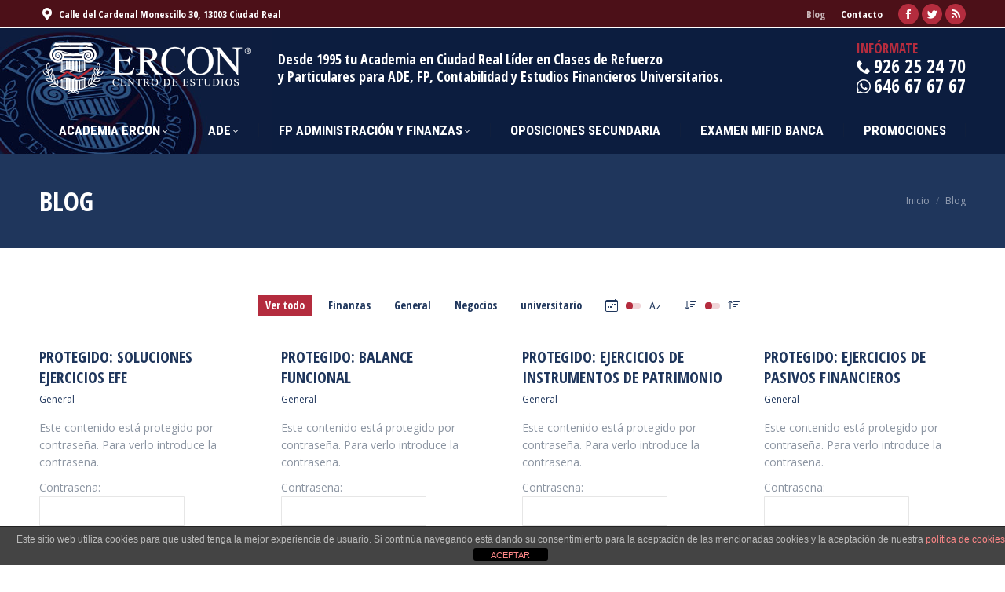

--- FILE ---
content_type: text/html; charset=UTF-8
request_url: https://www.academiaercon.com/blog
body_size: 25902
content:
<!DOCTYPE html>
<!--[if !(IE 6) | !(IE 7) | !(IE 8)  ]><!-->
<html lang="es" class="no-js">
<!--<![endif]-->
<head>
	<meta charset="UTF-8" />
		<meta name="viewport" content="width=device-width, initial-scale=1, maximum-scale=1, user-scalable=0">
		<meta name="theme-color" content="#b42c3e"/>	<link rel="profile" href="https://gmpg.org/xfn/11" />
	<meta name='robots' content='index, follow, max-image-preview:large, max-snippet:-1, max-video-preview:-1' />

	<!-- This site is optimized with the Yoast SEO plugin v20.2 - https://yoast.com/wordpress/plugins/seo/ -->
	<title>Blog - Centro de Estudios ERCON</title>
	<link rel="canonical" href="https://www.academiaercon.com/blog" />
	<meta property="og:locale" content="es_ES" />
	<meta property="og:type" content="article" />
	<meta property="og:title" content="Blog - Centro de Estudios ERCON" />
	<meta property="og:url" content="https://www.academiaercon.com/blog" />
	<meta property="og:site_name" content="Centro de Estudios ERCON" />
	<meta property="article:publisher" content="https://www.facebook.com/Centro-de-estudios-ERCON-1061719083946318/" />
	<meta property="article:modified_time" content="2023-03-02T10:41:46+00:00" />
	<meta name="twitter:card" content="summary_large_image" />
	<meta name="twitter:site" content="@academiaercon" />
	<meta name="twitter:label1" content="Tiempo de lectura" />
	<meta name="twitter:data1" content="1 minuto" />
	<script type="application/ld+json" class="yoast-schema-graph">{"@context":"https://schema.org","@graph":[{"@type":"WebPage","@id":"https://www.academiaercon.com/blog","url":"https://www.academiaercon.com/blog","name":"Blog - Centro de Estudios ERCON","isPartOf":{"@id":"https://www.academiaercon.com/#website"},"datePublished":"2016-01-29T10:14:02+00:00","dateModified":"2023-03-02T10:41:46+00:00","breadcrumb":{"@id":"https://www.academiaercon.com/blog#breadcrumb"},"inLanguage":"es","potentialAction":[{"@type":"ReadAction","target":["https://www.academiaercon.com/blog"]}]},{"@type":"BreadcrumbList","@id":"https://www.academiaercon.com/blog#breadcrumb","itemListElement":[{"@type":"ListItem","position":1,"name":"Portada","item":"https://www.academiaercon.com/"},{"@type":"ListItem","position":2,"name":"Blog"}]},{"@type":"WebSite","@id":"https://www.academiaercon.com/#website","url":"https://www.academiaercon.com/","name":"Centro de Estudios ERCON","description":"Nº1 en Ciudad Real en formación especializada en estudios financieros","publisher":{"@id":"https://www.academiaercon.com/#organization"},"potentialAction":[{"@type":"SearchAction","target":{"@type":"EntryPoint","urlTemplate":"https://www.academiaercon.com/?s={search_term_string}"},"query-input":"required name=search_term_string"}],"inLanguage":"es"},{"@type":"Organization","@id":"https://www.academiaercon.com/#organization","name":"Centro de Estudios ERCON","url":"https://www.academiaercon.com/","logo":{"@type":"ImageObject","inLanguage":"es","@id":"https://www.academiaercon.com/#/schema/logo/image/","url":"https://www.academiaercon.com/wp-content/uploads/2018/07/logo-ercon.png","contentUrl":"https://www.academiaercon.com/wp-content/uploads/2018/07/logo-ercon.png","width":360,"height":85,"caption":"Centro de Estudios ERCON"},"image":{"@id":"https://www.academiaercon.com/#/schema/logo/image/"},"sameAs":["https://www.facebook.com/Centro-de-estudios-ERCON-1061719083946318/","https://twitter.com/academiaercon"]}]}</script>
	<!-- / Yoast SEO plugin. -->


<link rel='dns-prefetch' href='//www.academiaercon.com' />
<link rel='dns-prefetch' href='//fonts.googleapis.com' />
<link rel="alternate" type="application/rss+xml" title="Centro de Estudios ERCON &raquo; Feed" href="https://www.academiaercon.com/feed" />
<link rel="alternate" type="application/rss+xml" title="Centro de Estudios ERCON &raquo; Feed de los comentarios" href="https://www.academiaercon.com/comments/feed" />
<link rel="alternate" title="oEmbed (JSON)" type="application/json+oembed" href="https://www.academiaercon.com/wp-json/oembed/1.0/embed?url=https%3A%2F%2Fwww.academiaercon.com%2Fblog" />
<link rel="alternate" title="oEmbed (XML)" type="text/xml+oembed" href="https://www.academiaercon.com/wp-json/oembed/1.0/embed?url=https%3A%2F%2Fwww.academiaercon.com%2Fblog&#038;format=xml" />
<style id='wp-img-auto-sizes-contain-inline-css' type='text/css'>
img:is([sizes=auto i],[sizes^="auto," i]){contain-intrinsic-size:3000px 1500px}
/*# sourceURL=wp-img-auto-sizes-contain-inline-css */
</style>
<style id='wp-block-library-inline-css' type='text/css'>
:root{--wp-block-synced-color:#7a00df;--wp-block-synced-color--rgb:122,0,223;--wp-bound-block-color:var(--wp-block-synced-color);--wp-editor-canvas-background:#ddd;--wp-admin-theme-color:#007cba;--wp-admin-theme-color--rgb:0,124,186;--wp-admin-theme-color-darker-10:#006ba1;--wp-admin-theme-color-darker-10--rgb:0,107,160.5;--wp-admin-theme-color-darker-20:#005a87;--wp-admin-theme-color-darker-20--rgb:0,90,135;--wp-admin-border-width-focus:2px}@media (min-resolution:192dpi){:root{--wp-admin-border-width-focus:1.5px}}.wp-element-button{cursor:pointer}:root .has-very-light-gray-background-color{background-color:#eee}:root .has-very-dark-gray-background-color{background-color:#313131}:root .has-very-light-gray-color{color:#eee}:root .has-very-dark-gray-color{color:#313131}:root .has-vivid-green-cyan-to-vivid-cyan-blue-gradient-background{background:linear-gradient(135deg,#00d084,#0693e3)}:root .has-purple-crush-gradient-background{background:linear-gradient(135deg,#34e2e4,#4721fb 50%,#ab1dfe)}:root .has-hazy-dawn-gradient-background{background:linear-gradient(135deg,#faaca8,#dad0ec)}:root .has-subdued-olive-gradient-background{background:linear-gradient(135deg,#fafae1,#67a671)}:root .has-atomic-cream-gradient-background{background:linear-gradient(135deg,#fdd79a,#004a59)}:root .has-nightshade-gradient-background{background:linear-gradient(135deg,#330968,#31cdcf)}:root .has-midnight-gradient-background{background:linear-gradient(135deg,#020381,#2874fc)}:root{--wp--preset--font-size--normal:16px;--wp--preset--font-size--huge:42px}.has-regular-font-size{font-size:1em}.has-larger-font-size{font-size:2.625em}.has-normal-font-size{font-size:var(--wp--preset--font-size--normal)}.has-huge-font-size{font-size:var(--wp--preset--font-size--huge)}.has-text-align-center{text-align:center}.has-text-align-left{text-align:left}.has-text-align-right{text-align:right}.has-fit-text{white-space:nowrap!important}#end-resizable-editor-section{display:none}.aligncenter{clear:both}.items-justified-left{justify-content:flex-start}.items-justified-center{justify-content:center}.items-justified-right{justify-content:flex-end}.items-justified-space-between{justify-content:space-between}.screen-reader-text{border:0;clip-path:inset(50%);height:1px;margin:-1px;overflow:hidden;padding:0;position:absolute;width:1px;word-wrap:normal!important}.screen-reader-text:focus{background-color:#ddd;clip-path:none;color:#444;display:block;font-size:1em;height:auto;left:5px;line-height:normal;padding:15px 23px 14px;text-decoration:none;top:5px;width:auto;z-index:100000}html :where(.has-border-color){border-style:solid}html :where([style*=border-top-color]){border-top-style:solid}html :where([style*=border-right-color]){border-right-style:solid}html :where([style*=border-bottom-color]){border-bottom-style:solid}html :where([style*=border-left-color]){border-left-style:solid}html :where([style*=border-width]){border-style:solid}html :where([style*=border-top-width]){border-top-style:solid}html :where([style*=border-right-width]){border-right-style:solid}html :where([style*=border-bottom-width]){border-bottom-style:solid}html :where([style*=border-left-width]){border-left-style:solid}html :where(img[class*=wp-image-]){height:auto;max-width:100%}:where(figure){margin:0 0 1em}html :where(.is-position-sticky){--wp-admin--admin-bar--position-offset:var(--wp-admin--admin-bar--height,0px)}@media screen and (max-width:600px){html :where(.is-position-sticky){--wp-admin--admin-bar--position-offset:0px}}

/*# sourceURL=wp-block-library-inline-css */
</style><style id='wp-block-list-inline-css' type='text/css'>
ol,ul{box-sizing:border-box}:root :where(.wp-block-list.has-background){padding:1.25em 2.375em}
/*# sourceURL=https://www.academiaercon.com/wp-includes/blocks/list/style.min.css */
</style>
<style id='wp-block-paragraph-inline-css' type='text/css'>
.is-small-text{font-size:.875em}.is-regular-text{font-size:1em}.is-large-text{font-size:2.25em}.is-larger-text{font-size:3em}.has-drop-cap:not(:focus):first-letter{float:left;font-size:8.4em;font-style:normal;font-weight:100;line-height:.68;margin:.05em .1em 0 0;text-transform:uppercase}body.rtl .has-drop-cap:not(:focus):first-letter{float:none;margin-left:.1em}p.has-drop-cap.has-background{overflow:hidden}:root :where(p.has-background){padding:1.25em 2.375em}:where(p.has-text-color:not(.has-link-color)) a{color:inherit}p.has-text-align-left[style*="writing-mode:vertical-lr"],p.has-text-align-right[style*="writing-mode:vertical-rl"]{rotate:180deg}
/*# sourceURL=https://www.academiaercon.com/wp-includes/blocks/paragraph/style.min.css */
</style>
<style id='global-styles-inline-css' type='text/css'>
:root{--wp--preset--aspect-ratio--square: 1;--wp--preset--aspect-ratio--4-3: 4/3;--wp--preset--aspect-ratio--3-4: 3/4;--wp--preset--aspect-ratio--3-2: 3/2;--wp--preset--aspect-ratio--2-3: 2/3;--wp--preset--aspect-ratio--16-9: 16/9;--wp--preset--aspect-ratio--9-16: 9/16;--wp--preset--color--black: #000000;--wp--preset--color--cyan-bluish-gray: #abb8c3;--wp--preset--color--white: #FFF;--wp--preset--color--pale-pink: #f78da7;--wp--preset--color--vivid-red: #cf2e2e;--wp--preset--color--luminous-vivid-orange: #ff6900;--wp--preset--color--luminous-vivid-amber: #fcb900;--wp--preset--color--light-green-cyan: #7bdcb5;--wp--preset--color--vivid-green-cyan: #00d084;--wp--preset--color--pale-cyan-blue: #8ed1fc;--wp--preset--color--vivid-cyan-blue: #0693e3;--wp--preset--color--vivid-purple: #9b51e0;--wp--preset--color--accent: #b42c3e;--wp--preset--color--dark-gray: #111;--wp--preset--color--light-gray: #767676;--wp--preset--gradient--vivid-cyan-blue-to-vivid-purple: linear-gradient(135deg,rgb(6,147,227) 0%,rgb(155,81,224) 100%);--wp--preset--gradient--light-green-cyan-to-vivid-green-cyan: linear-gradient(135deg,rgb(122,220,180) 0%,rgb(0,208,130) 100%);--wp--preset--gradient--luminous-vivid-amber-to-luminous-vivid-orange: linear-gradient(135deg,rgb(252,185,0) 0%,rgb(255,105,0) 100%);--wp--preset--gradient--luminous-vivid-orange-to-vivid-red: linear-gradient(135deg,rgb(255,105,0) 0%,rgb(207,46,46) 100%);--wp--preset--gradient--very-light-gray-to-cyan-bluish-gray: linear-gradient(135deg,rgb(238,238,238) 0%,rgb(169,184,195) 100%);--wp--preset--gradient--cool-to-warm-spectrum: linear-gradient(135deg,rgb(74,234,220) 0%,rgb(151,120,209) 20%,rgb(207,42,186) 40%,rgb(238,44,130) 60%,rgb(251,105,98) 80%,rgb(254,248,76) 100%);--wp--preset--gradient--blush-light-purple: linear-gradient(135deg,rgb(255,206,236) 0%,rgb(152,150,240) 100%);--wp--preset--gradient--blush-bordeaux: linear-gradient(135deg,rgb(254,205,165) 0%,rgb(254,45,45) 50%,rgb(107,0,62) 100%);--wp--preset--gradient--luminous-dusk: linear-gradient(135deg,rgb(255,203,112) 0%,rgb(199,81,192) 50%,rgb(65,88,208) 100%);--wp--preset--gradient--pale-ocean: linear-gradient(135deg,rgb(255,245,203) 0%,rgb(182,227,212) 50%,rgb(51,167,181) 100%);--wp--preset--gradient--electric-grass: linear-gradient(135deg,rgb(202,248,128) 0%,rgb(113,206,126) 100%);--wp--preset--gradient--midnight: linear-gradient(135deg,rgb(2,3,129) 0%,rgb(40,116,252) 100%);--wp--preset--font-size--small: 13px;--wp--preset--font-size--medium: 20px;--wp--preset--font-size--large: 36px;--wp--preset--font-size--x-large: 42px;--wp--preset--spacing--20: 0.44rem;--wp--preset--spacing--30: 0.67rem;--wp--preset--spacing--40: 1rem;--wp--preset--spacing--50: 1.5rem;--wp--preset--spacing--60: 2.25rem;--wp--preset--spacing--70: 3.38rem;--wp--preset--spacing--80: 5.06rem;--wp--preset--shadow--natural: 6px 6px 9px rgba(0, 0, 0, 0.2);--wp--preset--shadow--deep: 12px 12px 50px rgba(0, 0, 0, 0.4);--wp--preset--shadow--sharp: 6px 6px 0px rgba(0, 0, 0, 0.2);--wp--preset--shadow--outlined: 6px 6px 0px -3px rgb(255, 255, 255), 6px 6px rgb(0, 0, 0);--wp--preset--shadow--crisp: 6px 6px 0px rgb(0, 0, 0);}:where(.is-layout-flex){gap: 0.5em;}:where(.is-layout-grid){gap: 0.5em;}body .is-layout-flex{display: flex;}.is-layout-flex{flex-wrap: wrap;align-items: center;}.is-layout-flex > :is(*, div){margin: 0;}body .is-layout-grid{display: grid;}.is-layout-grid > :is(*, div){margin: 0;}:where(.wp-block-columns.is-layout-flex){gap: 2em;}:where(.wp-block-columns.is-layout-grid){gap: 2em;}:where(.wp-block-post-template.is-layout-flex){gap: 1.25em;}:where(.wp-block-post-template.is-layout-grid){gap: 1.25em;}.has-black-color{color: var(--wp--preset--color--black) !important;}.has-cyan-bluish-gray-color{color: var(--wp--preset--color--cyan-bluish-gray) !important;}.has-white-color{color: var(--wp--preset--color--white) !important;}.has-pale-pink-color{color: var(--wp--preset--color--pale-pink) !important;}.has-vivid-red-color{color: var(--wp--preset--color--vivid-red) !important;}.has-luminous-vivid-orange-color{color: var(--wp--preset--color--luminous-vivid-orange) !important;}.has-luminous-vivid-amber-color{color: var(--wp--preset--color--luminous-vivid-amber) !important;}.has-light-green-cyan-color{color: var(--wp--preset--color--light-green-cyan) !important;}.has-vivid-green-cyan-color{color: var(--wp--preset--color--vivid-green-cyan) !important;}.has-pale-cyan-blue-color{color: var(--wp--preset--color--pale-cyan-blue) !important;}.has-vivid-cyan-blue-color{color: var(--wp--preset--color--vivid-cyan-blue) !important;}.has-vivid-purple-color{color: var(--wp--preset--color--vivid-purple) !important;}.has-black-background-color{background-color: var(--wp--preset--color--black) !important;}.has-cyan-bluish-gray-background-color{background-color: var(--wp--preset--color--cyan-bluish-gray) !important;}.has-white-background-color{background-color: var(--wp--preset--color--white) !important;}.has-pale-pink-background-color{background-color: var(--wp--preset--color--pale-pink) !important;}.has-vivid-red-background-color{background-color: var(--wp--preset--color--vivid-red) !important;}.has-luminous-vivid-orange-background-color{background-color: var(--wp--preset--color--luminous-vivid-orange) !important;}.has-luminous-vivid-amber-background-color{background-color: var(--wp--preset--color--luminous-vivid-amber) !important;}.has-light-green-cyan-background-color{background-color: var(--wp--preset--color--light-green-cyan) !important;}.has-vivid-green-cyan-background-color{background-color: var(--wp--preset--color--vivid-green-cyan) !important;}.has-pale-cyan-blue-background-color{background-color: var(--wp--preset--color--pale-cyan-blue) !important;}.has-vivid-cyan-blue-background-color{background-color: var(--wp--preset--color--vivid-cyan-blue) !important;}.has-vivid-purple-background-color{background-color: var(--wp--preset--color--vivid-purple) !important;}.has-black-border-color{border-color: var(--wp--preset--color--black) !important;}.has-cyan-bluish-gray-border-color{border-color: var(--wp--preset--color--cyan-bluish-gray) !important;}.has-white-border-color{border-color: var(--wp--preset--color--white) !important;}.has-pale-pink-border-color{border-color: var(--wp--preset--color--pale-pink) !important;}.has-vivid-red-border-color{border-color: var(--wp--preset--color--vivid-red) !important;}.has-luminous-vivid-orange-border-color{border-color: var(--wp--preset--color--luminous-vivid-orange) !important;}.has-luminous-vivid-amber-border-color{border-color: var(--wp--preset--color--luminous-vivid-amber) !important;}.has-light-green-cyan-border-color{border-color: var(--wp--preset--color--light-green-cyan) !important;}.has-vivid-green-cyan-border-color{border-color: var(--wp--preset--color--vivid-green-cyan) !important;}.has-pale-cyan-blue-border-color{border-color: var(--wp--preset--color--pale-cyan-blue) !important;}.has-vivid-cyan-blue-border-color{border-color: var(--wp--preset--color--vivid-cyan-blue) !important;}.has-vivid-purple-border-color{border-color: var(--wp--preset--color--vivid-purple) !important;}.has-vivid-cyan-blue-to-vivid-purple-gradient-background{background: var(--wp--preset--gradient--vivid-cyan-blue-to-vivid-purple) !important;}.has-light-green-cyan-to-vivid-green-cyan-gradient-background{background: var(--wp--preset--gradient--light-green-cyan-to-vivid-green-cyan) !important;}.has-luminous-vivid-amber-to-luminous-vivid-orange-gradient-background{background: var(--wp--preset--gradient--luminous-vivid-amber-to-luminous-vivid-orange) !important;}.has-luminous-vivid-orange-to-vivid-red-gradient-background{background: var(--wp--preset--gradient--luminous-vivid-orange-to-vivid-red) !important;}.has-very-light-gray-to-cyan-bluish-gray-gradient-background{background: var(--wp--preset--gradient--very-light-gray-to-cyan-bluish-gray) !important;}.has-cool-to-warm-spectrum-gradient-background{background: var(--wp--preset--gradient--cool-to-warm-spectrum) !important;}.has-blush-light-purple-gradient-background{background: var(--wp--preset--gradient--blush-light-purple) !important;}.has-blush-bordeaux-gradient-background{background: var(--wp--preset--gradient--blush-bordeaux) !important;}.has-luminous-dusk-gradient-background{background: var(--wp--preset--gradient--luminous-dusk) !important;}.has-pale-ocean-gradient-background{background: var(--wp--preset--gradient--pale-ocean) !important;}.has-electric-grass-gradient-background{background: var(--wp--preset--gradient--electric-grass) !important;}.has-midnight-gradient-background{background: var(--wp--preset--gradient--midnight) !important;}.has-small-font-size{font-size: var(--wp--preset--font-size--small) !important;}.has-medium-font-size{font-size: var(--wp--preset--font-size--medium) !important;}.has-large-font-size{font-size: var(--wp--preset--font-size--large) !important;}.has-x-large-font-size{font-size: var(--wp--preset--font-size--x-large) !important;}
/*# sourceURL=global-styles-inline-css */
</style>

<style id='classic-theme-styles-inline-css' type='text/css'>
/*! This file is auto-generated */
.wp-block-button__link{color:#fff;background-color:#32373c;border-radius:9999px;box-shadow:none;text-decoration:none;padding:calc(.667em + 2px) calc(1.333em + 2px);font-size:1.125em}.wp-block-file__button{background:#32373c;color:#fff;text-decoration:none}
/*# sourceURL=/wp-includes/css/classic-themes.min.css */
</style>
<link rel='stylesheet' id='front-estilos-css' href='https://www.academiaercon.com/wp-content/plugins/asesor-cookies-para-la-ley-en-espana/html/front/estilos.css?ver=6.9' type='text/css' media='all' />
<link rel='stylesheet' id='contact-form-7-css' href='https://www.academiaercon.com/wp-content/plugins/contact-form-7/includes/css/styles.css?ver=5.7.4' type='text/css' media='all' />
<link rel='stylesheet' id='the7-font-css' href='https://www.academiaercon.com/wp-content/themes/dt-the7/fonts/icomoon-the7-font/icomoon-the7-font.min.css?ver=11.5.0' type='text/css' media='all' />
<link rel='stylesheet' id='the7-awesome-fonts-css' href='https://www.academiaercon.com/wp-content/themes/dt-the7/fonts/FontAwesome/css/all.min.css?ver=11.5.0' type='text/css' media='all' />
<link rel='stylesheet' id='the7-awesome-fonts-back-css' href='https://www.academiaercon.com/wp-content/themes/dt-the7/fonts/FontAwesome/back-compat.min.css?ver=11.5.0' type='text/css' media='all' />
<link rel='stylesheet' id='the7-Defaults-css' href='https://www.academiaercon.com/wp-content/uploads/smile_fonts/Defaults/Defaults.css?ver=6.9' type='text/css' media='all' />
<link rel='stylesheet' id='the7-icomoon-elegent-line-icons-32x32-css' href='https://www.academiaercon.com/wp-content/uploads/smile_fonts/icomoon-elegent-line-icons-32x32/icomoon-elegent-line-icons-32x32.css?ver=6.9' type='text/css' media='all' />
<link rel='stylesheet' id='the7-icomoon-free-social-contact-16x16-css' href='https://www.academiaercon.com/wp-content/uploads/smile_fonts/icomoon-free-social-contact-16x16/icomoon-free-social-contact-16x16.css?ver=6.9' type='text/css' media='all' />
<link rel='stylesheet' id='the7-icomoon-icomoonfree-16x16-css' href='https://www.academiaercon.com/wp-content/uploads/smile_fonts/icomoon-icomoonfree-16x16/icomoon-icomoonfree-16x16.css?ver=6.9' type='text/css' media='all' />
<link rel='stylesheet' id='the7-icomoon-numbers-32x32-css' href='https://www.academiaercon.com/wp-content/uploads/smile_fonts/icomoon-numbers-32x32/icomoon-numbers-32x32.css?ver=6.9' type='text/css' media='all' />
<link rel='stylesheet' id='js_composer_front-css' href='//www.academiaercon.com/wp-content/uploads/js_composer/js_composer_front_custom.css?ver=7.7.2' type='text/css' media='all' />
<link rel='stylesheet' id='dt-web-fonts-css' href='https://fonts.googleapis.com/css?family=Open+Sans+Condensed:300,400,600,700%7CRoboto+Condensed:400,600,700%7CRoboto:400,400italic,600,700%7COpen+Sans:400,600,700' type='text/css' media='all' />
<link rel='stylesheet' id='dt-main-css' href='https://www.academiaercon.com/wp-content/themes/dt-the7/css/main.min.css?ver=11.5.0' type='text/css' media='all' />
<style id='dt-main-inline-css' type='text/css'>
body #load {
  display: block;
  height: 100%;
  overflow: hidden;
  position: fixed;
  width: 100%;
  z-index: 9901;
  opacity: 1;
  visibility: visible;
  transition: all .35s ease-out;
}
.load-wrap {
  width: 100%;
  height: 100%;
  background-position: center center;
  background-repeat: no-repeat;
  text-align: center;
  display: -ms-flexbox;
  display: -ms-flex;
  display: flex;
  -ms-align-items: center;
  -ms-flex-align: center;
  align-items: center;
  -ms-flex-flow: column wrap;
  flex-flow: column wrap;
  -ms-flex-pack: center;
  -ms-justify-content: center;
  justify-content: center;
}
.load-wrap > svg {
  position: absolute;
  top: 50%;
  left: 50%;
  transform: translate(-50%,-50%);
}
#load {
  background: var(--the7-elementor-beautiful-loading-bg,#ffffff);
  --the7-beautiful-spinner-color2: var(--the7-beautiful-spinner-color,#b42c3e);
}

/*# sourceURL=dt-main-inline-css */
</style>
<link rel='stylesheet' id='the7-custom-scrollbar-css' href='https://www.academiaercon.com/wp-content/themes/dt-the7/lib/custom-scrollbar/custom-scrollbar.min.css?ver=11.5.0' type='text/css' media='all' />
<link rel='stylesheet' id='the7-wpbakery-css' href='https://www.academiaercon.com/wp-content/themes/dt-the7/css/wpbakery.min.css?ver=11.5.0' type='text/css' media='all' />
<link rel='stylesheet' id='the7-core-css' href='https://www.academiaercon.com/wp-content/plugins/dt-the7-core/assets/css/post-type.min.css?ver=2.7.9' type='text/css' media='all' />
<link rel='stylesheet' id='the7-css-vars-css' href='https://www.academiaercon.com/wp-content/uploads/the7-css/css-vars.css?ver=667f783ef603' type='text/css' media='all' />
<link rel='stylesheet' id='dt-custom-css' href='https://www.academiaercon.com/wp-content/uploads/the7-css/custom.css?ver=667f783ef603' type='text/css' media='all' />
<link rel='stylesheet' id='dt-media-css' href='https://www.academiaercon.com/wp-content/uploads/the7-css/media.css?ver=667f783ef603' type='text/css' media='all' />
<link rel='stylesheet' id='the7-mega-menu-css' href='https://www.academiaercon.com/wp-content/uploads/the7-css/mega-menu.css?ver=667f783ef603' type='text/css' media='all' />
<link rel='stylesheet' id='the7-elements-albums-portfolio-css' href='https://www.academiaercon.com/wp-content/uploads/the7-css/the7-elements-albums-portfolio.css?ver=667f783ef603' type='text/css' media='all' />
<link rel='stylesheet' id='the7-elements-css' href='https://www.academiaercon.com/wp-content/uploads/the7-css/post-type-dynamic.css?ver=667f783ef603' type='text/css' media='all' />
<link rel='stylesheet' id='style-css' href='https://www.academiaercon.com/wp-content/themes/dt-the7-ercon/style.css?ver=11.5.0' type='text/css' media='all' />
<script type="text/javascript" src="https://www.academiaercon.com/wp-includes/js/jquery/jquery.min.js?ver=3.7.1" id="jquery-core-js"></script>
<script type="text/javascript" src="https://www.academiaercon.com/wp-includes/js/jquery/jquery-migrate.min.js?ver=3.4.1" id="jquery-migrate-js"></script>
<script type="text/javascript" id="front-principal-js-extra">
/* <![CDATA[ */
var cdp_cookies_info = {"url_plugin":"https://www.academiaercon.com/wp-content/plugins/asesor-cookies-para-la-ley-en-espana/plugin.php","url_admin_ajax":"https://www.academiaercon.com/wp-admin/admin-ajax.php"};
//# sourceURL=front-principal-js-extra
/* ]]> */
</script>
<script type="text/javascript" src="https://www.academiaercon.com/wp-content/plugins/asesor-cookies-para-la-ley-en-espana/html/front/principal.js?ver=6.9" id="front-principal-js"></script>
<script type="text/javascript" id="dt-above-fold-js-extra">
/* <![CDATA[ */
var dtLocal = {"themeUrl":"https://www.academiaercon.com/wp-content/themes/dt-the7","passText":"Para ver esta publicaci\u00f3n protegida, introduce la contrase\u00f1a debajo:","moreButtonText":{"loading":"Cargando...","loadMore":"Cargar m\u00e1s"},"postID":"16360","ajaxurl":"https://www.academiaercon.com/wp-admin/admin-ajax.php","REST":{"baseUrl":"https://www.academiaercon.com/wp-json/the7/v1","endpoints":{"sendMail":"/send-mail"}},"contactMessages":{"required":"One or more fields have an error. Please check and try again.","terms":"Please accept the privacy policy.","fillTheCaptchaError":"Please, fill the captcha."},"captchaSiteKey":"","ajaxNonce":"e539aa727c","pageData":{"type":"page","template":"page","layout":null},"themeSettings":{"smoothScroll":"off","lazyLoading":false,"desktopHeader":{"height":160},"ToggleCaptionEnabled":"disabled","ToggleCaption":"Navigation","floatingHeader":{"showAfter":240,"showMenu":true,"height":60,"logo":{"showLogo":false,"html":"\u003Cimg class=\" preload-me\" src=\"https://www.academiaercon.com/wp-content/themes/dt-the7/images/logo-small-dummy.png\" srcset=\"https://www.academiaercon.com/wp-content/themes/dt-the7/images/logo-small-dummy.png 42w, https://www.academiaercon.com/wp-content/themes/dt-the7/images/logo-small-dummy-hd.png 84w\" width=\"42\" height=\"42\"   sizes=\"42px\" alt=\"Centro de Estudios ERCON\" /\u003E","url":"https://www.academiaercon.com/"}},"topLine":{"floatingTopLine":{"logo":{"showLogo":false,"html":""}}},"mobileHeader":{"firstSwitchPoint":990,"secondSwitchPoint":778,"firstSwitchPointHeight":80,"secondSwitchPointHeight":60,"mobileToggleCaptionEnabled":"disabled","mobileToggleCaption":"Men\u00fa"},"stickyMobileHeaderFirstSwitch":{"logo":{"html":"\u003Cimg class=\" preload-me\" src=\"https://www.academiaercon.com/wp-content/uploads/2018/07/logo-ercon-03.png\" srcset=\"https://www.academiaercon.com/wp-content/uploads/2018/07/logo-ercon-03.png 274w, https://www.academiaercon.com/wp-content/uploads/2018/07/logo-ercon-03.png 274w\" width=\"274\" height=\"85\"   sizes=\"274px\" alt=\"Centro de Estudios ERCON\" /\u003E"}},"stickyMobileHeaderSecondSwitch":{"logo":{"html":"\u003Cimg class=\" preload-me\" src=\"https://www.academiaercon.com/wp-content/uploads/2018/07/logo-ercon-03.png\" srcset=\"https://www.academiaercon.com/wp-content/uploads/2018/07/logo-ercon-03.png 274w, https://www.academiaercon.com/wp-content/uploads/2018/07/logo-ercon-03.png 274w\" width=\"274\" height=\"85\"   sizes=\"274px\" alt=\"Centro de Estudios ERCON\" /\u003E"}},"sidebar":{"switchPoint":990},"boxedWidth":"1340px"},"VCMobileScreenWidth":"778"};
var dtShare = {"shareButtonText":{"facebook":"Compartir en Facebook","twitter":"Tweet","pinterest":"Tweet","linkedin":"Compartir en Linkedin","whatsapp":"Compartir en Whatsapp"},"overlayOpacity":"85"};
//# sourceURL=dt-above-fold-js-extra
/* ]]> */
</script>
<script type="text/javascript" src="https://www.academiaercon.com/wp-content/themes/dt-the7/js/above-the-fold.min.js?ver=11.5.0" id="dt-above-fold-js"></script>
<script type="text/javascript" src="https://www.academiaercon.com/wp-content/themes/dt-the7-ercon/js/custom.js?ver=6.9" id="ercon-js-js"></script>
<script></script><link rel="https://api.w.org/" href="https://www.academiaercon.com/wp-json/" /><link rel="alternate" title="JSON" type="application/json" href="https://www.academiaercon.com/wp-json/wp/v2/pages/16360" /><link rel="EditURI" type="application/rsd+xml" title="RSD" href="https://www.academiaercon.com/xmlrpc.php?rsd" />
<meta name="generator" content="WordPress 6.9" />
<link rel='shortlink' href='https://www.academiaercon.com/?p=16360' />
<style type="text/css">.recentcomments a{display:inline !important;padding:0 !important;margin:0 !important;}</style><meta name="generator" content="Powered by WPBakery Page Builder - drag and drop page builder for WordPress."/>
<meta name="generator" content="Powered by Slider Revolution 6.7.14 - responsive, Mobile-Friendly Slider Plugin for WordPress with comfortable drag and drop interface." />
<script type="text/javascript" id="the7-loader-script">
document.addEventListener("DOMContentLoaded", function(event) {
	var load = document.getElementById("load");
	if(!load.classList.contains('loader-removed')){
		var removeLoading = setTimeout(function() {
			load.className += " loader-removed";
		}, 300);
	}
});
</script>
		<script>function setREVStartSize(e){
			//window.requestAnimationFrame(function() {
				window.RSIW = window.RSIW===undefined ? window.innerWidth : window.RSIW;
				window.RSIH = window.RSIH===undefined ? window.innerHeight : window.RSIH;
				try {
					var pw = document.getElementById(e.c).parentNode.offsetWidth,
						newh;
					pw = pw===0 || isNaN(pw) || (e.l=="fullwidth" || e.layout=="fullwidth") ? window.RSIW : pw;
					e.tabw = e.tabw===undefined ? 0 : parseInt(e.tabw);
					e.thumbw = e.thumbw===undefined ? 0 : parseInt(e.thumbw);
					e.tabh = e.tabh===undefined ? 0 : parseInt(e.tabh);
					e.thumbh = e.thumbh===undefined ? 0 : parseInt(e.thumbh);
					e.tabhide = e.tabhide===undefined ? 0 : parseInt(e.tabhide);
					e.thumbhide = e.thumbhide===undefined ? 0 : parseInt(e.thumbhide);
					e.mh = e.mh===undefined || e.mh=="" || e.mh==="auto" ? 0 : parseInt(e.mh,0);
					if(e.layout==="fullscreen" || e.l==="fullscreen")
						newh = Math.max(e.mh,window.RSIH);
					else{
						e.gw = Array.isArray(e.gw) ? e.gw : [e.gw];
						for (var i in e.rl) if (e.gw[i]===undefined || e.gw[i]===0) e.gw[i] = e.gw[i-1];
						e.gh = e.el===undefined || e.el==="" || (Array.isArray(e.el) && e.el.length==0)? e.gh : e.el;
						e.gh = Array.isArray(e.gh) ? e.gh : [e.gh];
						for (var i in e.rl) if (e.gh[i]===undefined || e.gh[i]===0) e.gh[i] = e.gh[i-1];
											
						var nl = new Array(e.rl.length),
							ix = 0,
							sl;
						e.tabw = e.tabhide>=pw ? 0 : e.tabw;
						e.thumbw = e.thumbhide>=pw ? 0 : e.thumbw;
						e.tabh = e.tabhide>=pw ? 0 : e.tabh;
						e.thumbh = e.thumbhide>=pw ? 0 : e.thumbh;
						for (var i in e.rl) nl[i] = e.rl[i]<window.RSIW ? 0 : e.rl[i];
						sl = nl[0];
						for (var i in nl) if (sl>nl[i] && nl[i]>0) { sl = nl[i]; ix=i;}
						var m = pw>(e.gw[ix]+e.tabw+e.thumbw) ? 1 : (pw-(e.tabw+e.thumbw)) / (e.gw[ix]);
						newh =  (e.gh[ix] * m) + (e.tabh + e.thumbh);
					}
					var el = document.getElementById(e.c);
					if (el!==null && el) el.style.height = newh+"px";
					el = document.getElementById(e.c+"_wrapper");
					if (el!==null && el) {
						el.style.height = newh+"px";
						el.style.display = "block";
					}
				} catch(e){
					console.log("Failure at Presize of Slider:" + e)
				}
			//});
		  };</script>
<style type="text/css" data-type="vc_shortcodes-custom-css">.vc_custom_1498223944066{padding-top: 60px !important;padding-bottom: 70px !important;}</style><noscript><style> .wpb_animate_when_almost_visible { opacity: 1; }</style></noscript><!-- Global site tag (gtag.js) - Google Analytics -->
<script async src="https://www.googletagmanager.com/gtag/js?id=UA-122647590-1"></script>
<script>
  window.dataLayer = window.dataLayer || [];
  function gtag(){dataLayer.push(arguments);}
  gtag('js', new Date());

  gtag('config', 'UA-122647590-1');
</script>
<!-- Facebook Pixel Code -->
<script>
!function(f,b,e,v,n,t,s)
{if(f.fbq)return;n=f.fbq=function(){n.callMethod?
n.callMethod.apply(n,arguments):n.queue.push(arguments)};
if(!f._fbq)f._fbq=n;n.push=n;n.loaded=!0;n.version='2.0';
n.queue=[];t=b.createElement(e);t.async=!0;
t.src=v;s=b.getElementsByTagName(e)[0];
s.parentNode.insertBefore(t,s)}(window,document,'script',
'https://connect.facebook.net/en_US/fbevents.js');
 fbq('init', '1039121129598696'); 
fbq('track', 'PageView');
</script>
<noscript>
 <img height="1" width="1" src="https://www.facebook.com/tr?id=1039121129598696&ev=PageView&noscript=1"/>
</noscript>
<!-- End Facebook Pixel Code -->
<link rel='stylesheet' id='rs-plugin-settings-css' href='//www.academiaercon.com/wp-content/plugins/revslider/sr6/assets/css/rs6.css?ver=6.7.14' type='text/css' media='all' />
<style id='rs-plugin-settings-inline-css' type='text/css'>
#rs-demo-id {}
/*# sourceURL=rs-plugin-settings-inline-css */
</style>
</head>
<body id="the7-body" class="wp-singular page-template-default page page-id-16360 wp-embed-responsive wp-theme-dt-the7 wp-child-theme-dt-the7-ercon the7-core-ver-2.7.9 dt-responsive-on right-mobile-menu-close-icon ouside-menu-close-icon mobile-hamburger-close-bg-enable mobile-hamburger-close-bg-hover-enable  fade-medium-mobile-menu-close-icon fade-medium-menu-close-icon srcset-enabled btn-flat custom-btn-color custom-btn-hover-color phantom-fade phantom-shadow-decoration phantom-logo-off sticky-mobile-header top-header first-switch-logo-left first-switch-menu-right second-switch-logo-left second-switch-menu-right right-mobile-menu layzr-loading-on popup-message-style the7-ver-11.5.0 dt-fa-compatibility wpb-js-composer js-comp-ver-7.7.2 vc_responsive">
<!-- The7 11.5.0 -->
<div id="load" class="ring-loader">
	<div class="load-wrap">
<style type="text/css">
    .the7-spinner {
        width: 72px;
        height: 72px;
        position: relative;
    }
    .the7-spinner > div {
        border-radius: 50%;
        width: 9px;
        left: 0;
        box-sizing: border-box;
        display: block;
        position: absolute;
        border: 9px solid #fff;
        width: 72px;
        height: 72px;
    }
    .the7-spinner-ring-bg{
        opacity: 0.25;
    }
    div.the7-spinner-ring {
        animation: spinner-animation 0.8s cubic-bezier(1, 1, 1, 1) infinite;
        border-color:var(--the7-beautiful-spinner-color2) transparent transparent transparent;
    }

    @keyframes spinner-animation{
        from{
            transform: rotate(0deg);
        }
        to {
            transform: rotate(360deg);
        }
    }
</style>

<div class="the7-spinner">
    <div class="the7-spinner-ring-bg"></div>
    <div class="the7-spinner-ring"></div>
</div></div>
</div>
<div id="page" >
	<a class="skip-link screen-reader-text" href="#content">Saltar al contenido</a>

<div class="masthead classic-header justify widgets dividers surround shadow-mobile-header-decoration small-mobile-menu-icon mobile-menu-icon-bg-on mobile-menu-icon-hover-bg-on dt-parent-menu-clickable show-sub-menu-on-hover show-mobile-logo"  role="banner">

	<div class="top-bar full-width-line top-bar-line-hide">
	<div class="top-bar-bg" ></div>
	<div class="left-widgets mini-widgets"><span class="mini-contacts address show-on-desktop in-top-bar-left in-menu-second-switch"><i class="fa-fw the7-mw-icon-address-bold"></i>Calle del Cardenal Monescillo 30, 13003 Ciudad Real</span><div class="text-area hide-on-desktop in-top-bar-left in-top-bar"><p><a class="telefono-topbar" href="tel:926252470"><i class="icomoon-icomoonfree-16x16-phone"></i> <span style="font-size: 14px;line-height: 14px;">926 25 24 70</span></a>&nbsp;&nbsp;<a class="telefono-topbar"  href="https://api.whatsapp.com/send?phone=34646676767"><i class="icomoon-icomoonfree-16x16-whatsapp"></i> <span style="font-size: 14px;line-height: 14px;">646 67 67 67</span></a></p>
</div></div><div class="right-widgets mini-widgets"><div class="mini-nav show-on-desktop near-logo-first-switch hide-on-second-switch list-type-menu select-type-menu-first-switch select-type-menu-second-switch"><ul id="top-menu"><li class="menu-item menu-item-type-post_type menu-item-object-page current-menu-item page_item page-item-16360 current_page_item menu-item-16408 act first depth-0"><a href='https://www.academiaercon.com/blog' data-level='1'><span class="menu-item-text"><span class="menu-text">Blog</span></span></a></li> <li class="menu-item menu-item-type-post_type menu-item-object-page menu-item-16406 last depth-0"><a href='https://www.academiaercon.com/contacto' data-level='1'><span class="menu-item-text"><span class="menu-text">Contacto</span></span></a></li> </ul><div class="menu-select"><span class="customSelect1"><span class="customSelectInner"><i class=" the7-mw-icon-dropdown-menu-bold"></i>Top Bar</span></span></div></div><div class="soc-ico show-on-desktop in-top-bar-right in-top-bar accent-bg disabled-border border-off hover-accent-bg hover-disabled-border  hover-border-off"><a title="Facebook page opens in new window" href="https://www.facebook.com/Centro-de-estudios-ERCON-1061719083946318/" target="_blank" class="facebook"><span class="soc-font-icon"></span><span class="screen-reader-text">Facebook page opens in new window</span></a><a title="Twitter page opens in new window" href="https://twitter.com/academiaercon" target="_blank" class="twitter"><span class="soc-font-icon"></span><span class="screen-reader-text">Twitter page opens in new window</span></a><a title="Rss page opens in new window" href="https://www.academiaercon.com/feed" target="_blank" class="rss"><span class="soc-font-icon"></span><span class="screen-reader-text">Rss page opens in new window</span></a></div></div></div>

	<header class="header-bar">

		<div class="branding">
	<div id="site-title" class="assistive-text">Centro de Estudios ERCON</div>
	<div id="site-description" class="assistive-text">Nº1 en Ciudad Real en formación especializada en estudios financieros</div>
	<a class="" href="https://www.academiaercon.com/"><img class=" preload-me" src="https://www.academiaercon.com/wp-content/uploads/2018/07/logo-ercon-03.png" srcset="https://www.academiaercon.com/wp-content/uploads/2018/07/logo-ercon-03.png 274w, https://www.academiaercon.com/wp-content/uploads/2018/07/logo-ercon-03.png 274w" width="274" height="85"   sizes="274px" alt="Centro de Estudios ERCON" /><img class="mobile-logo preload-me" src="https://www.academiaercon.com/wp-content/uploads/2018/07/logo-ercon-03.png" srcset="https://www.academiaercon.com/wp-content/uploads/2018/07/logo-ercon-03.png 274w, https://www.academiaercon.com/wp-content/uploads/2018/07/logo-ercon-03.png 274w" width="274" height="85"   sizes="274px" alt="Centro de Estudios ERCON" /></a><div class="mini-widgets"><div class="text-area show-on-desktop hide-on-first-switch hide-on-second-switch"><p>Desde 1995 tu Academia en Ciudad Real Líder en Clases de Refuerzo<br />y Particulares para ADE, FP, Contabilidad y Estudios Financieros Universitarios.</p>
</div></div><div class="mini-widgets"><div class="text-area show-on-desktop hide-on-first-switch hide-on-second-switch"><p><span style="font-size: 17px; line-height: 17px; color: #b42c3e;">INFÓRMATE</span><br />
<a href="tel:926252470" style="
    color: #fff;
    text-decoration: none;
"><i class="icomoon-icomoonfree-16x16-phone"></i> <span style="font-size: 24px;line-height: 24px;">926 25 24 70</span></a><br /><a href="https://api.whatsapp.com/send?phone=34646676767" style="
    color: #fff;
    text-decoration: none;
"><i class="icomoon-icomoonfree-16x16-whatsapp"></i> <span style="font-size: 24px;line-height: 24px;">646 67 67 67</span></a></p>
</div></div></div>

		<nav class="navigation">

			<ul id="primary-menu" class="main-nav underline-decoration upwards-line level-arrows-on"><li class="menu-item menu-item-type-post_type menu-item-object-page menu-item-home menu-item-has-children menu-item-16313 first has-children depth-0"><a href='https://www.academiaercon.com/' data-level='1'><span class="menu-item-text"><span class="menu-text">Academia ERCON</span></span></a><ul class="sub-nav level-arrows-on"><li class="menu-item menu-item-type-post_type menu-item-object-page menu-item-16309 first depth-1"><a href='https://www.academiaercon.com/quienes-somos' data-level='2'><span class="menu-item-text"><span class="menu-text">¿Quiénes somos?</span></span></a></li> <li class="menu-item menu-item-type-custom menu-item-object-custom menu-item-16665 depth-1"><a href='/contacto' data-level='2'><span class="menu-item-text"><span class="menu-text">¿Dónde Estamos?</span></span></a></li> <li class="menu-item menu-item-type-post_type menu-item-object-page menu-item-16312 depth-1"><a href='https://www.academiaercon.com/opiniones-alumnos' data-level='2'><span class="menu-item-text"><span class="menu-text">Opiniones Alumnos</span></span></a></li> <li class="menu-item menu-item-type-post_type menu-item-object-page menu-item-16308 depth-1"><a href='https://www.academiaercon.com/preguntas-frecuentes' data-level='2'><span class="menu-item-text"><span class="menu-text">Preguntas frecuentes</span></span></a></li> </ul></li> <li class="menu-item menu-item-type-post_type menu-item-object-page menu-item-has-children menu-item-1273 has-children depth-0"><a href='https://www.academiaercon.com/ade-administracion-y-direccion-de-empresas' data-level='1'><span class="menu-item-text"><span class="menu-text">ADE</span></span></a><ul class="sub-nav level-arrows-on"><li class="menu-item menu-item-type-post_type menu-item-object-page menu-item-16344 first depth-1"><a href='https://www.academiaercon.com/ade-administracion-y-direccion-de-empresas/contabilidad-financiera-y-de-sociedades' data-level='2'><span class="menu-item-text"><span class="menu-text">Contabilidad Financiera y de Sociedades</span></span></a></li> <li class="menu-item menu-item-type-post_type menu-item-object-page menu-item-16343 depth-1"><a href='https://www.academiaercon.com/ade-administracion-y-direccion-de-empresas/contabilidad-de-costes' data-level='2'><span class="menu-item-text"><span class="menu-text">Contabilidad de Costes</span></span></a></li> <li class="menu-item menu-item-type-post_type menu-item-object-page menu-item-16342 depth-1"><a href='https://www.academiaercon.com/ade-administracion-y-direccion-de-empresas/analisis-contable' data-level='2'><span class="menu-item-text"><span class="menu-text">Análisis Contable</span></span></a></li> <li class="menu-item menu-item-type-post_type menu-item-object-page menu-item-16341 depth-1"><a href='https://www.academiaercon.com/ade-administracion-y-direccion-de-empresas/matematicas-financieras' data-level='2'><span class="menu-item-text"><span class="menu-text">Matemáticas Financieras</span></span></a></li> <li class="menu-item menu-item-type-post_type menu-item-object-page menu-item-16474 depth-1"><a href='https://www.academiaercon.com/ade-administracion-y-direccion-de-empresas/contabilidad-general' data-level='2'><span class="menu-item-text"><span class="menu-text">Contabilidad General</span></span></a></li> </ul></li> <li class="menu-item menu-item-type-post_type menu-item-object-page menu-item-has-children menu-item-1272 has-children depth-0"><a href='https://www.academiaercon.com/fp-administracion-y-finanzas' data-level='1'><span class="menu-item-text"><span class="menu-text">FP Administración y Finanzas</span></span></a><ul class="sub-nav level-arrows-on"><li class="menu-item menu-item-type-post_type menu-item-object-page menu-item-16340 first depth-1"><a href='https://www.academiaercon.com/fp-administracion-y-finanzas/proceso-integral-de-la-actividad-comercial' data-level='2'><span class="menu-item-text"><span class="menu-text">Proceso integral de la actividad comercial</span></span></a></li> <li class="menu-item menu-item-type-post_type menu-item-object-page menu-item-16339 depth-1"><a href='https://www.academiaercon.com/fp-administracion-y-finanzas/contabilidad-y-fiscalidad' data-level='2'><span class="menu-item-text"><span class="menu-text">Contabilidad y Fiscalidad</span></span></a></li> </ul></li> <li class="menu-item menu-item-type-post_type menu-item-object-page menu-item-16660 depth-0"><a href='https://www.academiaercon.com/oposiciones-secundaria' data-level='1'><span class="menu-item-text"><span class="menu-text">Oposiciones Secundaria</span></span></a></li> <li class="menu-item menu-item-type-post_type menu-item-object-page menu-item-1270 depth-0"><a href='https://www.academiaercon.com/examen-mifid-banca' data-level='1'><span class="menu-item-text"><span class="menu-text">Examen MIFID Banca</span></span></a></li> <li class="menu-item menu-item-type-post_type menu-item-object-page menu-item-16398 last depth-0"><a href='https://www.academiaercon.com/promociones' data-level='1'><span class="menu-item-text"><span class="menu-text">Promociones</span></span></a></li> </ul>
			
		</nav>

	</header>

</div>
<div role="navigation" class="dt-mobile-header mobile-menu-show-divider">
	<div class="dt-close-mobile-menu-icon"><div class="close-line-wrap"><span class="close-line"></span><span class="close-line"></span><span class="close-line"></span></div></div>	<ul id="mobile-menu" class="mobile-main-nav">
		<li class="menu-item menu-item-type-post_type menu-item-object-page menu-item-home menu-item-has-children menu-item-16313 first has-children depth-0"><a href='https://www.academiaercon.com/' data-level='1'><span class="menu-item-text"><span class="menu-text">Academia ERCON</span></span></a><ul class="sub-nav level-arrows-on"><li class="menu-item menu-item-type-post_type menu-item-object-page menu-item-16309 first depth-1"><a href='https://www.academiaercon.com/quienes-somos' data-level='2'><span class="menu-item-text"><span class="menu-text">¿Quiénes somos?</span></span></a></li> <li class="menu-item menu-item-type-custom menu-item-object-custom menu-item-16665 depth-1"><a href='/contacto' data-level='2'><span class="menu-item-text"><span class="menu-text">¿Dónde Estamos?</span></span></a></li> <li class="menu-item menu-item-type-post_type menu-item-object-page menu-item-16312 depth-1"><a href='https://www.academiaercon.com/opiniones-alumnos' data-level='2'><span class="menu-item-text"><span class="menu-text">Opiniones Alumnos</span></span></a></li> <li class="menu-item menu-item-type-post_type menu-item-object-page menu-item-16308 depth-1"><a href='https://www.academiaercon.com/preguntas-frecuentes' data-level='2'><span class="menu-item-text"><span class="menu-text">Preguntas frecuentes</span></span></a></li> </ul></li> <li class="menu-item menu-item-type-post_type menu-item-object-page menu-item-has-children menu-item-1273 has-children depth-0"><a href='https://www.academiaercon.com/ade-administracion-y-direccion-de-empresas' data-level='1'><span class="menu-item-text"><span class="menu-text">ADE</span></span></a><ul class="sub-nav level-arrows-on"><li class="menu-item menu-item-type-post_type menu-item-object-page menu-item-16344 first depth-1"><a href='https://www.academiaercon.com/ade-administracion-y-direccion-de-empresas/contabilidad-financiera-y-de-sociedades' data-level='2'><span class="menu-item-text"><span class="menu-text">Contabilidad Financiera y de Sociedades</span></span></a></li> <li class="menu-item menu-item-type-post_type menu-item-object-page menu-item-16343 depth-1"><a href='https://www.academiaercon.com/ade-administracion-y-direccion-de-empresas/contabilidad-de-costes' data-level='2'><span class="menu-item-text"><span class="menu-text">Contabilidad de Costes</span></span></a></li> <li class="menu-item menu-item-type-post_type menu-item-object-page menu-item-16342 depth-1"><a href='https://www.academiaercon.com/ade-administracion-y-direccion-de-empresas/analisis-contable' data-level='2'><span class="menu-item-text"><span class="menu-text">Análisis Contable</span></span></a></li> <li class="menu-item menu-item-type-post_type menu-item-object-page menu-item-16341 depth-1"><a href='https://www.academiaercon.com/ade-administracion-y-direccion-de-empresas/matematicas-financieras' data-level='2'><span class="menu-item-text"><span class="menu-text">Matemáticas Financieras</span></span></a></li> <li class="menu-item menu-item-type-post_type menu-item-object-page menu-item-16474 depth-1"><a href='https://www.academiaercon.com/ade-administracion-y-direccion-de-empresas/contabilidad-general' data-level='2'><span class="menu-item-text"><span class="menu-text">Contabilidad General</span></span></a></li> </ul></li> <li class="menu-item menu-item-type-post_type menu-item-object-page menu-item-has-children menu-item-1272 has-children depth-0"><a href='https://www.academiaercon.com/fp-administracion-y-finanzas' data-level='1'><span class="menu-item-text"><span class="menu-text">FP Administración y Finanzas</span></span></a><ul class="sub-nav level-arrows-on"><li class="menu-item menu-item-type-post_type menu-item-object-page menu-item-16340 first depth-1"><a href='https://www.academiaercon.com/fp-administracion-y-finanzas/proceso-integral-de-la-actividad-comercial' data-level='2'><span class="menu-item-text"><span class="menu-text">Proceso integral de la actividad comercial</span></span></a></li> <li class="menu-item menu-item-type-post_type menu-item-object-page menu-item-16339 depth-1"><a href='https://www.academiaercon.com/fp-administracion-y-finanzas/contabilidad-y-fiscalidad' data-level='2'><span class="menu-item-text"><span class="menu-text">Contabilidad y Fiscalidad</span></span></a></li> </ul></li> <li class="menu-item menu-item-type-post_type menu-item-object-page menu-item-16660 depth-0"><a href='https://www.academiaercon.com/oposiciones-secundaria' data-level='1'><span class="menu-item-text"><span class="menu-text">Oposiciones Secundaria</span></span></a></li> <li class="menu-item menu-item-type-post_type menu-item-object-page menu-item-1270 depth-0"><a href='https://www.academiaercon.com/examen-mifid-banca' data-level='1'><span class="menu-item-text"><span class="menu-text">Examen MIFID Banca</span></span></a></li> <li class="menu-item menu-item-type-post_type menu-item-object-page menu-item-16398 last depth-0"><a href='https://www.academiaercon.com/promociones' data-level='1'><span class="menu-item-text"><span class="menu-text">Promociones</span></span></a></li> 	</ul>
	<div class='mobile-mini-widgets-in-menu'></div>
</div>

<style id="the7-page-content-style">
#main {
  padding-top: 0px;
  padding-bottom: 0px;
}
@media screen and (max-width: 778px) {
  #main {
    padding-top: 0px;
    padding-bottom: 0px;
  }
}

</style>		<div class="page-title title-left solid-bg page-title-responsive-enabled">
			<div class="wf-wrap">

				<div class="page-title-head hgroup"><h1 >Blog</h1></div><div class="page-title-breadcrumbs"><div class="assistive-text">Estás aquí:</div><ol class="breadcrumbs text-small" itemscope itemtype="https://schema.org/BreadcrumbList"><li itemprop="itemListElement" itemscope itemtype="https://schema.org/ListItem"><a itemprop="item" href="https://www.academiaercon.com/" title="Inicio"><span itemprop="name">Inicio</span></a><meta itemprop="position" content="1" /></li><li class="current" itemprop="itemListElement" itemscope itemtype="https://schema.org/ListItem"><span itemprop="name">Blog</span><meta itemprop="position" content="2" /></li></ol></div>			</div>
		</div>

		

<div id="main" class="sidebar-none sidebar-divider-off">

	
	<div class="main-gradient"></div>
	<div class="wf-wrap">
	<div class="wf-container-main">

	


	<div id="content" class="content" role="main">

		<div class="wpb-content-wrapper"><div class="vc_row wpb_row vc_row-fluid vc_custom_1498223944066"><div class="wpb_column vc_column_container vc_col-sm-12"><div class="vc_column-inner"><div class="wpb_wrapper"><style type="text/css" data-type="the7_shortcodes-inline-css">.blog-shortcode.blog-masonry-shortcode-id-8042b2eb5559d3b57d0eea36f341f6b9.dividers-on.classic-layout-list article {
  padding-top: 0;
}
.blog-shortcode.blog-masonry-shortcode-id-8042b2eb5559d3b57d0eea36f341f6b9.dividers-on.classic-layout-list article:first-of-type {
  margin-top: 0;
  padding-top: 0;
}
.blog-shortcode.blog-masonry-shortcode-id-8042b2eb5559d3b57d0eea36f341f6b9.classic-layout-list.mode-list .post-entry-content {
  width: calc(100% - );
}
.blog-shortcode.blog-masonry-shortcode-id-8042b2eb5559d3b57d0eea36f341f6b9.classic-layout-list.mode-list .no-img .post-entry-content {
  width: 100%;
}
.blog-shortcode.blog-masonry-shortcode-id-8042b2eb5559d3b57d0eea36f341f6b9 .filter {
  margin-bottom: 40px;
}
.blog-shortcode.blog-masonry-shortcode-id-8042b2eb5559d3b57d0eea36f341f6b9 .filter-bg-decoration .filter-categories a.act {
  color: #fff;
}
.blog-shortcode.blog-masonry-shortcode-id-8042b2eb5559d3b57d0eea36f341f6b9:not(.mode-masonry) article:first-of-type,
.blog-shortcode.blog-masonry-shortcode-id-8042b2eb5559d3b57d0eea36f341f6b9:not(.mode-masonry) article.visible.first:not(.product) {
  margin-top: 0;
}
.blog-shortcode.blog-masonry-shortcode-id-8042b2eb5559d3b57d0eea36f341f6b9.dividers-on:not(.mode-masonry) article {
  margin-top: 0;
}
.blog-shortcode.blog-masonry-shortcode-id-8042b2eb5559d3b57d0eea36f341f6b9.dividers-on:not(.mode-masonry) article:first-of-type,
.blog-shortcode.blog-masonry-shortcode-id-8042b2eb5559d3b57d0eea36f341f6b9.dividers-on:not(.mode-masonry) article.visible.first:not(.product) {
  margin-top: 0;
  padding-top: 0;
}
.blog-shortcode.blog-masonry-shortcode-id-8042b2eb5559d3b57d0eea36f341f6b9 .post-thumbnail-wrap {
  padding: 0px 0px 0px 0px;
}
.blog-shortcode.blog-masonry-shortcode-id-8042b2eb5559d3b57d0eea36f341f6b9.enable-bg-rollover .post-thumbnail-rollover:after {
  background: -webkit-linear-gradient();
  background: linear-gradient();
}
.blog-shortcode.blog-masonry-shortcode-id-8042b2eb5559d3b57d0eea36f341f6b9 .gallery-zoom-ico {
  width: 44px;
  height: 44px;
  line-height: 44px;
  border-radius: 100px;
  margin: -22px 0 0 -22px;
  border-width: 0px;
  color: #ffffff;
}
.bottom-overlap-layout-list.blog-shortcode.blog-masonry-shortcode-id-8042b2eb5559d3b57d0eea36f341f6b9 .gallery-zoom-ico {
  margin-top: -72px;
}
.gradient-overlay-layout-list.blog-shortcode.blog-masonry-shortcode-id-8042b2eb5559d3b57d0eea36f341f6b9 .gallery-zoom-ico,
.content-rollover-layout-list.blog-shortcode.blog-masonry-shortcode-id-8042b2eb5559d3b57d0eea36f341f6b9 .gallery-zoom-ico {
  margin: 0 0 10px;
}
.content-align-center.gradient-overlay-layout-list.blog-shortcode.blog-masonry-shortcode-id-8042b2eb5559d3b57d0eea36f341f6b9 .gallery-zoom-ico,
.content-align-center.content-rollover-layout-list.blog-shortcode.blog-masonry-shortcode-id-8042b2eb5559d3b57d0eea36f341f6b9 .gallery-zoom-ico {
  margin: 0 auto 10px;
}
.dt-icon-bg-on.blog-shortcode.blog-masonry-shortcode-id-8042b2eb5559d3b57d0eea36f341f6b9 .gallery-zoom-ico {
  background: rgba(255,255,255,0.3);
  box-shadow: none;
}
.blog-shortcode.blog-masonry-shortcode-id-8042b2eb5559d3b57d0eea36f341f6b9 .gallery-zoom-ico > span,
.blog-shortcode.blog-masonry-shortcode-id-8042b2eb5559d3b57d0eea36f341f6b9 .gallery-zoom-ico:before {
  font-size: 32px;
  line-height: 44px;
}
.blog-shortcode.blog-masonry-shortcode-id-8042b2eb5559d3b57d0eea36f341f6b9 .gallery-zoom-ico > span,
.blog-shortcode.blog-masonry-shortcode-id-8042b2eb5559d3b57d0eea36f341f6b9 .gallery-zoom-ico:before {
  color: #ffffff;
}
.blog-shortcode.blog-masonry-shortcode-id-8042b2eb5559d3b57d0eea36f341f6b9 .fancy-date a * {
  color: #1f365c;
}
.blog-shortcode.blog-masonry-shortcode-id-8042b2eb5559d3b57d0eea36f341f6b9 .entry-title,
.blog-shortcode.blog-masonry-shortcode-id-8042b2eb5559d3b57d0eea36f341f6b9.owl-carousel .entry-title {
  margin-bottom: 5px;
  font-size: 20px;
  line-height: 26px;
  font-weight: bold;
}
.blog-shortcode.blog-masonry-shortcode-id-8042b2eb5559d3b57d0eea36f341f6b9 .entry-meta {
  margin-bottom: 15px;
}
.blog-shortcode.blog-masonry-shortcode-id-8042b2eb5559d3b57d0eea36f341f6b9 .portfolio-categories {
  margin-bottom: 15px;
}
.blog-shortcode.blog-masonry-shortcode-id-8042b2eb5559d3b57d0eea36f341f6b9 .entry-excerpt {
  margin-bottom: 5px;
}
.blog-shortcode.blog-masonry-shortcode-id-8042b2eb5559d3b57d0eea36f341f6b9:not(.centered-layout-list) .post-entry-content {
  padding: 25px 0px 10px 0px;
}
.blog-shortcode.blog-masonry-shortcode-id-8042b2eb5559d3b57d0eea36f341f6b9:not(.centered-layout-list):not(.content-bg-on):not(.mode-list) .no-img .post-entry-content {
  padding: 0;
}
@media screen and (max-width: ) {
  .blog-shortcode.blog-masonry-shortcode-id-8042b2eb5559d3b57d0eea36f341f6b9 article {
    -ms-flex-flow: column nowrap;
    flex-flow: column nowrap;
    margin-top: 20px;
  }
  .blog-shortcode.blog-masonry-shortcode-id-8042b2eb5559d3b57d0eea36f341f6b9.dividers-on article {
    border: none;
  }
  .blog-shortcode.blog-masonry-shortcode-id-8042b2eb5559d3b57d0eea36f341f6b9.content-bg-on.centered-layout-list article {
    padding: 0;
  }
  .blog-shortcode.blog-masonry-shortcode-id-8042b2eb5559d3b57d0eea36f341f6b9.blog-shortcode.dividers-on article,
  .blog-shortcode.blog-masonry-shortcode-id-8042b2eb5559d3b57d0eea36f341f6b9.dividers-on.classic-layout-list article {
    margin-top: 20px;
    padding: 0;
  }
  .blog-shortcode.blog-masonry-shortcode-id-8042b2eb5559d3b57d0eea36f341f6b9.blog-shortcode.dividers-on article:first-of-type,
  .blog-shortcode.blog-masonry-shortcode-id-8042b2eb5559d3b57d0eea36f341f6b9.dividers-on.classic-layout-list article:first-of-type {
    padding: 0;
  }
  #page .blog-shortcode.blog-masonry-shortcode-id-8042b2eb5559d3b57d0eea36f341f6b9 .post-thumbnail-wrap,
  #page .blog-shortcode.blog-masonry-shortcode-id-8042b2eb5559d3b57d0eea36f341f6b9 .post-entry-content {
    width: 100%;
    margin: 0;
    top: 0;
  }
  #page .blog-shortcode.blog-masonry-shortcode-id-8042b2eb5559d3b57d0eea36f341f6b9 .post-thumbnail-wrap {
    padding: 0;
  }
  #page .blog-shortcode.blog-masonry-shortcode-id-8042b2eb5559d3b57d0eea36f341f6b9 .post-entry-content:after {
    display: none;
  }
  #page .blog-shortcode.blog-masonry-shortcode-id-8042b2eb5559d3b57d0eea36f341f6b9 .project-even .post-thumbnail-wrap,
  #page .blog-shortcode.blog-masonry-shortcode-id-8042b2eb5559d3b57d0eea36f341f6b9.centered-layout-list .post-thumbnail-wrap {
    -ms-flex-order: 0;
    order: 0;
  }
  #page .blog-shortcode.blog-masonry-shortcode-id-8042b2eb5559d3b57d0eea36f341f6b9.centered-layout-list .post-entry-title-content {
    -ms-flex-order: 1;
    order: 1;
    width: 100%;
    padding: 20px 20px 0;
  }
  #page .blog-shortcode.blog-masonry-shortcode-id-8042b2eb5559d3b57d0eea36f341f6b9.centered-layout-list .post-entry-content {
    -ms-flex-order: 2;
    order: 2;
    padding-top: 0;
  }
  #page .blog-shortcode.blog-masonry-shortcode-id-8042b2eb5559d3b57d0eea36f341f6b9 .fancy-categories {
    top: 10px;
    left: 10px;
    bottom: auto;
    right: auto;
  }
  #page .blog-shortcode.blog-masonry-shortcode-id-8042b2eb5559d3b57d0eea36f341f6b9 .fancy-date a {
    top: 10px;
    right: 10px;
    left: auto;
    bottom: auto;
  }
  #page .blog-shortcode.blog-masonry-shortcode-id-8042b2eb5559d3b57d0eea36f341f6b9 .post-entry-content {
    padding: 20px;
  }
  #page .blog-shortcode.blog-masonry-shortcode-id-8042b2eb5559d3b57d0eea36f341f6b9 .entry-title {
    margin: 3px 0 5px;
    font-size: 20px;
    line-height: 26px;
  }
  #page .blog-shortcode.blog-masonry-shortcode-id-8042b2eb5559d3b57d0eea36f341f6b9 .entry-meta {
    margin: 5px 0 5px;
  }
  #page .blog-shortcode.blog-masonry-shortcode-id-8042b2eb5559d3b57d0eea36f341f6b9 .entry-excerpt {
    margin: 15px 0 0;
  }
  #page .blog-shortcode.blog-masonry-shortcode-id-8042b2eb5559d3b57d0eea36f341f6b9 .post-details {
    margin: 5px 0 10px;
  }
  #page .blog-shortcode.blog-masonry-shortcode-id-8042b2eb5559d3b57d0eea36f341f6b9 .post-details.details-type-link {
    margin-bottom: 2px;
  }
}
.blog-shortcode.blog-masonry-shortcode-id-8042b2eb5559d3b57d0eea36f341f6b9:not(.resize-by-browser-width) .dt-css-grid {
  grid-row-gap: 50px;
  grid-column-gap: 50px;
  grid-template-columns: repeat(auto-fill,minmax(,1fr));
}
.blog-shortcode.blog-masonry-shortcode-id-8042b2eb5559d3b57d0eea36f341f6b9:not(.resize-by-browser-width) .dt-css-grid .double-width {
  grid-column: span 2;
}
.cssgridlegacy.no-cssgrid .blog-shortcode.blog-masonry-shortcode-id-8042b2eb5559d3b57d0eea36f341f6b9:not(.resize-by-browser-width) .dt-css-grid,
.no-cssgridlegacy.no-cssgrid .blog-shortcode.blog-masonry-shortcode-id-8042b2eb5559d3b57d0eea36f341f6b9:not(.resize-by-browser-width) .dt-css-grid {
  display: flex;
  flex-flow: row wrap;
  margin: -25px;
}
.cssgridlegacy.no-cssgrid .blog-shortcode.blog-masonry-shortcode-id-8042b2eb5559d3b57d0eea36f341f6b9:not(.resize-by-browser-width) .dt-css-grid .wf-cell,
.no-cssgridlegacy.no-cssgrid .blog-shortcode.blog-masonry-shortcode-id-8042b2eb5559d3b57d0eea36f341f6b9:not(.resize-by-browser-width) .dt-css-grid .wf-cell {
  flex: 1 0 ;
  max-width: 100%;
  padding: 25px;
  box-sizing: border-box;
}
.blog-shortcode.blog-masonry-shortcode-id-8042b2eb5559d3b57d0eea36f341f6b9.resize-by-browser-width .dt-css-grid {
  grid-template-columns: repeat(4,1fr);
  grid-template-rows: auto;
  grid-column-gap: 50px;
  grid-row-gap: 50px;
}
.blog-shortcode.blog-masonry-shortcode-id-8042b2eb5559d3b57d0eea36f341f6b9.resize-by-browser-width .dt-css-grid .double-width {
  grid-column: span 2;
}
.cssgridlegacy.no-cssgrid .blog-shortcode.blog-masonry-shortcode-id-8042b2eb5559d3b57d0eea36f341f6b9.resize-by-browser-width .dt-css-grid {
  margin: -25px;
}
.cssgridlegacy.no-cssgrid .blog-shortcode.blog-masonry-shortcode-id-8042b2eb5559d3b57d0eea36f341f6b9.resize-by-browser-width .dt-css-grid .wf-cell {
  width: 25%;
  padding: 25px;
}
.cssgridlegacy.no-cssgrid .blog-shortcode.blog-masonry-shortcode-id-8042b2eb5559d3b57d0eea36f341f6b9.resize-by-browser-width .dt-css-grid .wf-cell.double-width {
  width: calc(25%) * 2;
}
.blog-shortcode.blog-masonry-shortcode-id-8042b2eb5559d3b57d0eea36f341f6b9.resize-by-browser-width:not(.centered-layout-list):not(.content-bg-on) .dt-css-grid {
  grid-row-gap: 40px;
}
@media screen and (max-width: 1199px) {
  .blog-shortcode.blog-masonry-shortcode-id-8042b2eb5559d3b57d0eea36f341f6b9.resize-by-browser-width .dt-css-grid {
    grid-template-columns: repeat(3,1fr);
  }
  .cssgridlegacy.no-cssgrid .blog-shortcode.blog-masonry-shortcode-id-8042b2eb5559d3b57d0eea36f341f6b9.resize-by-browser-width .dt-css-grid .wf-cell,
  .no-cssgridlegacy.no-cssgrid .blog-shortcode.blog-masonry-shortcode-id-8042b2eb5559d3b57d0eea36f341f6b9.resize-by-browser-width .dt-css-grid .wf-cell {
    width: 33.333333333333%;
  }
  .cssgridlegacy.no-cssgrid .blog-shortcode.blog-masonry-shortcode-id-8042b2eb5559d3b57d0eea36f341f6b9.resize-by-browser-width .dt-css-grid .wf-cell.double-width,
  .no-cssgridlegacy.no-cssgrid .blog-shortcode.blog-masonry-shortcode-id-8042b2eb5559d3b57d0eea36f341f6b9.resize-by-browser-width .dt-css-grid .wf-cell.double-width {
    width: calc(33.333333333333%)*2;
  }
}
@media screen and (max-width: 991px) {
  .blog-shortcode.blog-masonry-shortcode-id-8042b2eb5559d3b57d0eea36f341f6b9.resize-by-browser-width .dt-css-grid {
    grid-template-columns: repeat(2,1fr);
  }
  .cssgridlegacy.no-cssgrid .blog-shortcode.blog-masonry-shortcode-id-8042b2eb5559d3b57d0eea36f341f6b9.resize-by-browser-width .dt-css-grid .wf-cell,
  .no-cssgridlegacy.no-cssgrid .blog-shortcode.blog-masonry-shortcode-id-8042b2eb5559d3b57d0eea36f341f6b9.resize-by-browser-width .dt-css-grid .wf-cell {
    width: 50%;
  }
  .cssgridlegacy.no-cssgrid .blog-shortcode.blog-masonry-shortcode-id-8042b2eb5559d3b57d0eea36f341f6b9.resize-by-browser-width .dt-css-grid .wf-cell.double-width,
  .no-cssgridlegacy.no-cssgrid .blog-shortcode.blog-masonry-shortcode-id-8042b2eb5559d3b57d0eea36f341f6b9.resize-by-browser-width .dt-css-grid .wf-cell.double-width {
    width: calc(50%)*2;
  }
}
@media screen and (max-width: 767px) {
  .blog-shortcode.blog-masonry-shortcode-id-8042b2eb5559d3b57d0eea36f341f6b9.resize-by-browser-width .dt-css-grid {
    grid-template-columns: repeat(1,1fr);
  }
  .blog-shortcode.blog-masonry-shortcode-id-8042b2eb5559d3b57d0eea36f341f6b9.resize-by-browser-width .dt-css-grid .double-width {
    grid-column: span 1;
  }
  .cssgridlegacy.no-cssgrid .blog-shortcode.blog-masonry-shortcode-id-8042b2eb5559d3b57d0eea36f341f6b9.resize-by-browser-width .dt-css-grid .wf-cell,
  .no-cssgridlegacy.no-cssgrid .blog-shortcode.blog-masonry-shortcode-id-8042b2eb5559d3b57d0eea36f341f6b9.resize-by-browser-width .dt-css-grid .wf-cell {
    width: 100%;
  }
  .cssgridlegacy.no-cssgrid .blog-shortcode.blog-masonry-shortcode-id-8042b2eb5559d3b57d0eea36f341f6b9.resize-by-browser-width .dt-css-grid .wf-cell.double-width,
  .no-cssgridlegacy.no-cssgrid .blog-shortcode.blog-masonry-shortcode-id-8042b2eb5559d3b57d0eea36f341f6b9.resize-by-browser-width .dt-css-grid .wf-cell.double-width {
    width: calc(100%)*2;
  }
}
</style><div class="blog-shortcode blog-masonry-shortcode-id-8042b2eb5559d3b57d0eea36f341f6b9 mode-grid classic-layout-list jquery-filter horizontal-fancy-style dt-css-grid-wrap dt-icon-bg-off resize-by-browser-width loading-effect-none description-under-image " data-padding="25px" data-cur-page="1" data-post-limit="8" data-pagination-mode="load-more" data-desktop-columns-num="4" data-v-tablet-columns-num="2" data-h-tablet-columns-num="3" data-phone-columns-num="1" data-width="0px" data-columns="0"><div class="iso-filter css-grid-filter filter-bg-decoration filter"><div class="filter-categories" data-default-order="desc" data-default-orderby="date"><a href="https://www.academiaercon.com/blog?orderby=date&#038;order=desc" class="show-all act" data-filter="*">Ver todo</a><a href="https://www.academiaercon.com/blog?term=49&#038;orderby=date&#038;order=desc" class="finanzas" data-filter=".category-49">Finanzas</a><a href="https://www.academiaercon.com/blog?term=1&#038;orderby=date&#038;order=desc" class="general" data-filter=".category-1">General</a><a href="https://www.academiaercon.com/blog?term=24&#038;orderby=date&#038;order=desc" class="negocios" data-filter=".category-24">Negocios</a><a href="https://www.academiaercon.com/blog?term=41&#038;orderby=date&#038;order=desc" class="universitario" data-filter=".category-41">universitario</a></div><div class="filter-extras"><div class="filter-by"><a href="https://www.academiaercon.com/blog?orderby=date&#038;order=desc" class="sort-by-date act" data-by="date"><svg version="1.1" id="Layer_1" xmlns="http://www.w3.org/2000/svg" xmlns:xlink="http://www.w3.org/1999/xlink" x="0px" y="0px" viewBox="0 0 16 16" style="enable-background:new 0 0 16 16;" xml:space="preserve"><path d="M11,6.5C11,6.2,11.2,6,11.5,6h1C12.8,6,13,6.2,13,6.5v1C13,7.8,12.8,8,12.5,8h-1C11.2,8,11,7.8,11,7.5V6.5z M8,6.5C8,6.2,8.2,6,8.5,6h1C9.8,6,10,6.2,10,6.5v1C10,7.8,9.8,8,9.5,8h-1C8.2,8,8,7.8,8,7.5V6.5z M3,9.5C3,9.2,3.2,9,3.5,9h1C4.8,9,5,9.2,5,9.5v1C5,10.8,4.8,11,4.5,11h-1C3.2,11,3,10.8,3,10.5V9.5z M6,9.5C6,9.2,6.2,9,6.5,9h1C7.8,9,8,9.2,8,9.5v1C8,10.8,7.8,11,7.5,11h-1C6.2,11,6,10.8,6,10.5V9.5z"/><path d="M3.5,0C3.8,0,4,0.2,4,0.5V1h8V0.5C12,0.2,12.2,0,12.5,0S13,0.2,13,0.5V1h1c1.1,0,2,0.9,2,2v11c0,1.1-0.9,2-2,2H2c-1.1,0-2-0.9-2-2V3c0-1.1,0.9-2,2-2h1V0.5C3,0.2,3.2,0,3.5,0z M1,4v10c0,0.6,0.4,1,1,1h12c0.6,0,1-0.4,1-1V4H1z"/></svg><span class="filter-popup">Ordenar por fecha</span></a><span class="filter-switch"></span><a href="https://www.academiaercon.com/blog?orderby=name&#038;order=desc" class="sort-by-name" data-by="name"><svg version="1.1" id="Layer_1" xmlns="http://www.w3.org/2000/svg" xmlns:xlink="http://www.w3.org/1999/xlink" x="0px" y="0px" viewBox="0 0 16 16" style="enable-background:new 0 0 16 16;" xml:space="preserve"><path d="M2.2,13.1l0.9-2.8h3.5l0.9,2.8h1.3L5.5,3.8H4.3L1,13.1H2.2z M4.9,5.2l1.4,4.2H3.5L4.9,5.2C4.9,5.2,4.9,5.2,4.9,5.2z"/><g><path d="M10,12.4l2.8-3.6c0.3-0.3,0.5-0.6,0.8-1v0h-3.3V6.9h4.7l0,0.7l-2.7,3.6c-0.3,0.3-0.5,0.6-0.8,1v0H15v0.9h-5V12.4z"/></g></svg><span class="filter-popup">Ordenar por nombre</span></a></div><div class="filter-sorting"><a href="https://www.academiaercon.com/blog?orderby=date&#038;order=desc" class="sort-by-desc act" data-sort="desc"><svg version="1.1" id="Layer_1" xmlns="http://www.w3.org/2000/svg" xmlns:xlink="http://www.w3.org/1999/xlink" x="0px" y="0px"viewBox="0 0 16 16" style="enable-background:new 0 0 16 16;" xml:space="preserve"><path d="M3.5,2.5C3.5,2.2,3.3,2,3,2S2.5,2.2,2.5,2.5v8.8l-1.1-1.1c-0.2-0.2-0.5-0.2-0.7,0s-0.2,0.5,0,0.7l0,0l2,2l0,0c0.2,0.2,0.5,0.2,0.7,0l2-2c0.2-0.2,0.2-0.5,0-0.7c-0.2-0.2-0.5-0.2-0.7,0l-1.1,1.1V2.5z M7,3.5C7,3.2,7.2,3,7.5,3h7C14.8,3,15,3.2,15,3.5S14.8,4,14.5,4h-7C7.2,4,7,3.8,7,3.5z M7.5,6C7.2,6,7,6.2,7,6.5S7.2,7,7.5,7h5C12.8,7,13,6.8,13,6.5S12.8,6,12.5,6H7.5z M7.5,9C7.2,9,7,9.2,7,9.5S7.2,10,7.5,10h3c0.3,0,0.5-0.2,0.5-0.5S10.8,9,10.5,9H7.5z M7.5,12C7.2,12,7,12.2,7,12.5S7.2,13,7.5,13h1C8.8,13,9,12.8,9,12.5S8.8,12,8.5,12H7.5z"/></svg><span class="filter-popup">Descendente</span></a><span class="filter-switch"></span><a href="https://www.academiaercon.com/blog?orderby=date&#038;order=asc" class="sort-by-asc" data-sort="asc"><svg version="1.1" id="Layer_1" xmlns="http://www.w3.org/2000/svg" xmlns:xlink="http://www.w3.org/1999/xlink" x="0px" y="0px" viewBox="0 0 16 16" style="enable-background:new 0 0 16 16;" xml:space="preserve"><path d="M3.5,12.5C3.5,12.8,3.3,13,3,13s-0.5-0.2-0.5-0.5V3.7L1.4,4.9C1.2,5,0.8,5,0.6,4.9s-0.2-0.5,0-0.7l2-2l0,0C2.8,2,3.2,2,3.4,2.1l2,2c0.2,0.2,0.2,0.5,0,0.7S4.8,5,4.6,4.9L3.5,3.7V12.5z M7,3.5C7,3.2,7.2,3,7.5,3h7C14.8,3,15,3.2,15,3.5S14.8,4,14.5,4h-7C7.2,4,7,3.8,7,3.5z M7.5,6C7.2,6,7,6.2,7,6.5S7.2,7,7.5,7h5C12.8,7,13,6.8,13,6.5S12.8,6,12.5,6H7.5z M7.5,9C7.2,9,7,9.2,7,9.5S7.2,10,7.5,10h3c0.3,0,0.5-0.2,0.5-0.5S10.8,9,10.5,9H7.5z M7.5,12C7.2,12,7,12.2,7,12.5S7.2,13,7.5,13h1C8.8,13,9,12.8,9,12.5S8.8,12,8.5,12H7.5z"/></svg><span class="filter-popup">Ascendente</span></a></div></div></div><div class="dt-css-grid" ><div class="visible wf-cell category-1" data-post-id="16956" data-date="2020-03-30T20:50:30+02:00" data-name="Soluciones ejercicios EFE"><article class="post project-odd visible no-img post-16956 type-post status-publish format-standard post-password-required hentry category-general category-1" data-name="Protegido: Soluciones ejercicios EFE" data-date="2020-03-30T20:50:30+02:00">

<div class="post-entry-content">

	<h3 class="entry-title">
		<a href="https://www.academiaercon.com/blog/soluciones-ejercicios-efe" title="Protegido: Soluciones ejercicios EFE" rel="bookmark">Protegido: Soluciones ejercicios EFE</a>
	</h3>

	<div class="entry-meta"><span class="category-link"><a href="https://www.academiaercon.com/blog/categoria/general" >General</a></span></div>
	<div class="entry-excerpt"><form action="https://www.academiaercon.com/wp-login.php?action=postpass" class="post-password-form" method="post"><input type="hidden" name="redirect_to" value="https://www.academiaercon.com/blog/soluciones-ejercicios-efe" />
	<p>Este contenido está protegido por contraseña. Para verlo introduce la contraseña.</p>
	<p><label for="pwbox-16956">Contraseña: <input name="post_password" id="pwbox-16956" type="password" spellcheck="false" required size="20" /></label> <input type="submit" name="Submit" value="Entrar" /></p></form>
	</div>
	
</div></article></div><div class="visible wf-cell category-1" data-post-id="16947" data-date="2020-03-27T14:24:13+01:00" data-name="BALANCE FUNCIONAL"><article class="post project-odd visible no-img post-16947 type-post status-publish format-standard post-password-required hentry category-general category-1" data-name="Protegido: BALANCE FUNCIONAL" data-date="2020-03-27T14:24:13+01:00">

<div class="post-entry-content">

	<h3 class="entry-title">
		<a href="https://www.academiaercon.com/blog/balance-funcional" title="Protegido: BALANCE FUNCIONAL" rel="bookmark">Protegido: BALANCE FUNCIONAL</a>
	</h3>

	<div class="entry-meta"><span class="category-link"><a href="https://www.academiaercon.com/blog/categoria/general" >General</a></span></div>
	<div class="entry-excerpt"><form action="https://www.academiaercon.com/wp-login.php?action=postpass" class="post-password-form" method="post"><input type="hidden" name="redirect_to" value="https://www.academiaercon.com/blog/balance-funcional" />
	<p>Este contenido está protegido por contraseña. Para verlo introduce la contraseña.</p>
	<p><label for="pwbox-16947">Contraseña: <input name="post_password" id="pwbox-16947" type="password" spellcheck="false" required size="20" /></label> <input type="submit" name="Submit" value="Entrar" /></p></form>
	</div>
	
</div></article></div><div class="visible wf-cell category-1" data-post-id="16941" data-date="2020-01-16T12:44:09+01:00" data-name="Ejercicios de instrumentos de patrimonio"><article class="post project-odd visible no-img post-16941 type-post status-publish format-standard post-password-required hentry category-general category-1" data-name="Protegido: Ejercicios de instrumentos de patrimonio" data-date="2020-01-16T12:44:09+01:00">

<div class="post-entry-content">

	<h3 class="entry-title">
		<a href="https://www.academiaercon.com/blog/ejercicios-de-instrumentos-de-patrimonio" title="Protegido: Ejercicios de instrumentos de patrimonio" rel="bookmark">Protegido: Ejercicios de instrumentos de patrimonio</a>
	</h3>

	<div class="entry-meta"><span class="category-link"><a href="https://www.academiaercon.com/blog/categoria/general" >General</a></span></div>
	<div class="entry-excerpt"><form action="https://www.academiaercon.com/wp-login.php?action=postpass" class="post-password-form" method="post"><input type="hidden" name="redirect_to" value="https://www.academiaercon.com/blog/ejercicios-de-instrumentos-de-patrimonio" />
	<p>Este contenido está protegido por contraseña. Para verlo introduce la contraseña.</p>
	<p><label for="pwbox-16941">Contraseña: <input name="post_password" id="pwbox-16941" type="password" spellcheck="false" required size="20" /></label> <input type="submit" name="Submit" value="Entrar" /></p></form>
	</div>
	
</div></article></div><div class="visible wf-cell category-1" data-post-id="16938" data-date="2020-01-15T21:40:06+01:00" data-name="Ejercicios de pasivos financieros"><article class="post project-odd visible no-img post-16938 type-post status-publish format-standard post-password-required hentry category-general category-1" data-name="Protegido: Ejercicios de pasivos financieros" data-date="2020-01-15T21:40:06+01:00">

<div class="post-entry-content">

	<h3 class="entry-title">
		<a href="https://www.academiaercon.com/blog/ejercicios-de-pasivos-financieros" title="Protegido: Ejercicios de pasivos financieros" rel="bookmark">Protegido: Ejercicios de pasivos financieros</a>
	</h3>

	<div class="entry-meta"><span class="category-link"><a href="https://www.academiaercon.com/blog/categoria/general" >General</a></span></div>
	<div class="entry-excerpt"><form action="https://www.academiaercon.com/wp-login.php?action=postpass" class="post-password-form" method="post"><input type="hidden" name="redirect_to" value="https://www.academiaercon.com/blog/ejercicios-de-pasivos-financieros" />
	<p>Este contenido está protegido por contraseña. Para verlo introduce la contraseña.</p>
	<p><label for="pwbox-16938">Contraseña: <input name="post_password" id="pwbox-16938" type="password" spellcheck="false" required size="20" /></label> <input type="submit" name="Submit" value="Entrar" /></p></form>
	</div>
	
</div></article></div><div class="visible wf-cell category-1" data-post-id="16932" data-date="2020-01-11T11:10:24+01:00" data-name="COSTES. Junio 2019"><article class="post project-odd visible no-img post-16932 type-post status-publish format-standard hentry category-general category-1" data-name="COSTES. Junio 2019" data-date="2020-01-11T11:10:24+01:00">

<div class="post-entry-content">

	<h3 class="entry-title">
		<a href="https://www.academiaercon.com/blog/costes-junio-2019" title="COSTES. Junio 2019" rel="bookmark">COSTES. Junio 2019</a>
	</h3>

	<div class="entry-meta"><span class="category-link"><a href="https://www.academiaercon.com/blog/categoria/general" >General</a></span><a href="https://www.academiaercon.com/blog/costes-junio-2019#respond" class="comment-link" >Deja un comentario</a></div>
	<div class="entry-excerpt"><p>Subo la solución al examen de junio del año pasado. Son 2 departamentos por «CMP». Prestar especial atención al inventario del primer departamento, porque partiendo de la producción obtenida en el mismo, se obtienen «dos productos» y hay que calcular el coste de producción de cada uno de ellos.</p>
</div>
	
<a href="https://www.academiaercon.com/blog/costes-junio-2019" class="post-details details-type-link" aria-label="Read more about COSTES. Junio 2019">Read more<i class="dt-icon-the7-arrow-03" aria-hidden="true"></i></a>

</div></article></div><div class="visible wf-cell category-1" data-post-id="16927" data-date="2020-01-10T10:45:36+01:00" data-name="Ejercicios resueltos de Costes"><article class="post project-odd visible no-img post-16927 type-post status-publish format-standard hentry category-general category-1" data-name="Ejercicios resueltos de Costes" data-date="2020-01-10T10:45:36+01:00">

<div class="post-entry-content">

	<h3 class="entry-title">
		<a href="https://www.academiaercon.com/blog/ejercicios-resueltos-de-costes" title="Ejercicios resueltos de Costes" rel="bookmark">Ejercicios resueltos de Costes</a>
	</h3>

	<div class="entry-meta"><span class="category-link"><a href="https://www.academiaercon.com/blog/categoria/general" >General</a></span><a href="https://www.academiaercon.com/blog/ejercicios-resueltos-de-costes#respond" class="comment-link" >Deja un comentario</a></div>
	<div class="entry-excerpt"><p>Aquí os dejo la solución del ejercicio 8.7 (departamentos y costes conjuntos) y de 2 exámenes.</p>
</div>
	
<a href="https://www.academiaercon.com/blog/ejercicios-resueltos-de-costes" class="post-details details-type-link" aria-label="Read more about Ejercicios resueltos de Costes">Read more<i class="dt-icon-the7-arrow-03" aria-hidden="true"></i></a>

</div></article></div><div class="visible wf-cell category-1" data-post-id="16923" data-date="2020-01-08T11:00:40+01:00" data-name="Test activos financieros"><article class="post project-odd visible no-img post-16923 type-post status-publish format-standard post-password-required hentry category-general category-1" data-name="Protegido: Test activos financieros" data-date="2020-01-08T11:00:40+01:00">

<div class="post-entry-content">

	<h3 class="entry-title">
		<a href="https://www.academiaercon.com/blog/test-activos-financieros" title="Protegido: Test activos financieros" rel="bookmark">Protegido: Test activos financieros</a>
	</h3>

	<div class="entry-meta"><span class="category-link"><a href="https://www.academiaercon.com/blog/categoria/general" >General</a></span></div>
	<div class="entry-excerpt"><form action="https://www.academiaercon.com/wp-login.php?action=postpass" class="post-password-form" method="post"><input type="hidden" name="redirect_to" value="https://www.academiaercon.com/blog/test-activos-financieros" />
	<p>Este contenido está protegido por contraseña. Para verlo introduce la contraseña.</p>
	<p><label for="pwbox-16923">Contraseña: <input name="post_password" id="pwbox-16923" type="password" spellcheck="false" required size="20" /></label> <input type="submit" name="Submit" value="Entrar" /></p></form>
	</div>
	
</div></article></div><div class="visible wf-cell category-1" data-post-id="16915" data-date="2019-11-10T11:28:50+01:00" data-name="Fusión"><article class="post project-odd visible no-img post-16915 type-post status-publish format-standard hentry category-general category-1" data-name="Fusión" data-date="2019-11-10T11:28:50+01:00">

<div class="post-entry-content">

	<h3 class="entry-title">
		<a href="https://www.academiaercon.com/blog/fusion" title="Fusión" rel="bookmark">Fusión</a>
	</h3>

	<div class="entry-meta"><span class="category-link"><a href="https://www.academiaercon.com/blog/categoria/general" >General</a></span><a href="https://www.academiaercon.com/blog/fusion#respond" class="comment-link" >Deja un comentario</a></div>
	<div class="entry-excerpt"><p>Aquí están los ejercicios del tema de Fusión. Hay ejemplos de cada uno de los tres casos que se estudian: sociedades independientes (caso 1), participación previa de la Absorbida en la Absorbente (caso 2) y participación previa de la Absorbente en la Absorbida (caso 3). Dependiendo del ejercicio, se han realizado, las tres cosas que&hellip;</p>
</div>
	
<a href="https://www.academiaercon.com/blog/fusion" class="post-details details-type-link" aria-label="Read more about Fusión">Read more<i class="dt-icon-the7-arrow-03" aria-hidden="true"></i></a>

</div></article></div><div class="hidden wf-cell category-1" data-post-id="16912" data-date="2019-11-09T11:56:29+01:00" data-name="Disolución y Liquidación"><article class="post project-odd visible no-img post-16912 type-post status-publish format-standard hentry category-general category-1" data-name="Disolución y Liquidación" data-date="2019-11-09T11:56:29+01:00">

<div class="post-entry-content">

	<h3 class="entry-title">
		<a href="https://www.academiaercon.com/blog/disolucion-y-liquidacion" title="Disolución y Liquidación" rel="bookmark">Disolución y Liquidación</a>
	</h3>

	<div class="entry-meta"><span class="category-link"><a href="https://www.academiaercon.com/blog/categoria/general" >General</a></span><a href="https://www.academiaercon.com/blog/disolucion-y-liquidacion#respond" class="comment-link" >Deja un comentario</a></div>
	<div class="entry-excerpt"><p>Aquí os dejo las soluciones a los ejercicios de examen, del tema 7 de Liquidación. He incluido un nuevo ejercicio donde se desarrolla todo el proceso contable de cierre de la contabilidad para obtener el balance inicial de liquidación, aunque con toda probabilidad, en el examen os darán el balance inicial ya elaborado.</p>
</div>
	
<a href="https://www.academiaercon.com/blog/disolucion-y-liquidacion" class="post-details details-type-link" aria-label="Read more about Disolución y Liquidación">Read more<i class="dt-icon-the7-arrow-03" aria-hidden="true"></i></a>

</div></article></div><div class="hidden wf-cell category-1" data-post-id="16905" data-date="2019-11-05T13:10:59+01:00" data-name="Solución test temas 5 y 6"><article class="post project-odd visible no-img post-16905 type-post status-publish format-standard hentry category-general category-1" data-name="Solución test temas 5 y 6" data-date="2019-11-05T13:10:59+01:00">

<div class="post-entry-content">

	<h3 class="entry-title">
		<a href="https://www.academiaercon.com/blog/solucion-test-temas-5-y-6" title="Solución test temas 5 y 6" rel="bookmark">Solución test temas 5 y 6</a>
	</h3>

	<div class="entry-meta"><span class="category-link"><a href="https://www.academiaercon.com/blog/categoria/general" >General</a></span><a href="https://www.academiaercon.com/blog/solucion-test-temas-5-y-6#respond" class="comment-link" >Deja un comentario</a></div>
	<div class="entry-excerpt"><p>No hay tregua! Aquí os dejo la solución a los ejercicios de examen del tema de capital social (Constitución, aumento y reducción). El ejercicio 1 no aparece resuelto porque son acciones sin voto</p>
</div>
	
<a href="https://www.academiaercon.com/blog/solucion-test-temas-5-y-6" class="post-details details-type-link" aria-label="Read more about Solución test temas 5 y 6">Read more<i class="dt-icon-the7-arrow-03" aria-hidden="true"></i></a>

</div></article></div><div class="hidden wf-cell category-1" data-post-id="16900" data-date="2019-09-29T19:52:53+02:00" data-name="Solución a los ejercicios del Impuesto de sociedades"><article class="post project-odd visible no-img post-16900 type-post status-publish format-standard hentry category-general category-1" data-name="Solución a los ejercicios del Impuesto de sociedades" data-date="2019-09-29T19:52:53+02:00">

<div class="post-entry-content">

	<h3 class="entry-title">
		<a href="https://www.academiaercon.com/blog/solucion-a-los-ejercicios-del-impuesto-de-sociedades" title="Solución a los ejercicios del Impuesto de sociedades" rel="bookmark">Solución a los ejercicios del Impuesto de sociedades</a>
	</h3>

	<div class="entry-meta"><span class="category-link"><a href="https://www.academiaercon.com/blog/categoria/general" >General</a></span><a href="https://www.academiaercon.com/blog/solucion-a-los-ejercicios-del-impuesto-de-sociedades#respond" class="comment-link" >Deja un comentario</a></div>
	<div class="entry-excerpt"><p>Como ya mismo tenéis el parcial de los cuatro primeros temas, os dejo aquí la solución de los ejercicios del tema 1, para que repaséis. Son como los que hemos visto en clase. Tener cuidado a la hora de interpretar los enunciados y sobre todo con el cálculo de las diferencias temporarias. Espero que os&hellip;</p>
</div>
	
<a href="https://www.academiaercon.com/blog/solucion-a-los-ejercicios-del-impuesto-de-sociedades" class="post-details details-type-link" aria-label="Read more about Solución a los ejercicios del Impuesto de sociedades">Read more<i class="dt-icon-the7-arrow-03" aria-hidden="true"></i></a>

</div></article></div><div class="hidden wf-cell category-1" data-post-id="16875" data-date="2018-09-18T19:48:16+02:00" data-name="Que debes repasar si aprobaste la contabilidad antes del 2007. Principales cambios en el PGC 2007."><article class="post project-odd visible post-16875 type-post status-publish format-standard has-post-thumbnail hentry category-general tag-pgc-2007 category-1" data-name="Que debes repasar si aprobaste la contabilidad antes del 2007. Principales cambios en el PGC 2007." data-date="2018-09-18T19:48:16+02:00">

<div class="post-thumbnail-wrap">
	<div class="post-thumbnail">
		<div class="fancy-date"><a title="7:48 pm" href="https://www.academiaercon.com/blog/2018/09/18"><span class="entry-month">Sep</span><span class="entry-date updated">18</span><span class="entry-year">2018</span></a></div>
		
		<a href="https://www.academiaercon.com/blog/que-debes-repasar-si-aprobaste-la-contabilidad-antes-del-2007-principales-cambios-en-el-pgc-2007" class="post-thumbnail-rollover layzr-bg layzr-bg" ><img fetchpriority="high" decoding="async" class="iso-lazy-load preload-me iso-lazy-load aspect" src="data:image/svg+xml,%3Csvg%20xmlns%3D&#39;http%3A%2F%2Fwww.w3.org%2F2000%2Fsvg&#39;%20viewBox%3D&#39;0%200%20275%20275&#39;%2F%3E" data-src="https://www.academiaercon.com/wp-content/uploads/2018/09/ECPN-e1537292456999-275x275.png" data-srcset="https://www.academiaercon.com/wp-content/uploads/2018/09/ECPN-e1537292456999-275x275.png 275w" loading="eager" style="--ratio: 275 / 275;" sizes="(max-width: 275px) 100vw, 275px" alt="" title="ECPN" width="275" height="275"  /></a>	</div>
</div>


<div class="post-entry-content">

	<h3 class="entry-title">
		<a href="https://www.academiaercon.com/blog/que-debes-repasar-si-aprobaste-la-contabilidad-antes-del-2007-principales-cambios-en-el-pgc-2007" title="Que debes repasar si aprobaste la contabilidad antes del 2007. Principales cambios en el PGC 2007." rel="bookmark">Que debes repasar si aprobaste la contabilidad antes del 2007. Principales cambios en el PGC 2007.</a>
	</h3>

	<div class="entry-meta"><span class="category-link"><a href="https://www.academiaercon.com/blog/categoria/general" >General</a></span><a href="https://www.academiaercon.com/blog/que-debes-repasar-si-aprobaste-la-contabilidad-antes-del-2007-principales-cambios-en-el-pgc-2007#respond" class="comment-link" >Deja un comentario</a></div>
	<div class="entry-excerpt"><p>El tiempo pasa volando, ya hace 11 años de la reforma del PGC. A lo mejor no has tenido la necesidad, hasta el momento, de aplicar los cambios que introdujo el nuevo PGC. Te resumo brevemente aquello que deberías mirarte, si vas a poner en práctica, tus conocimientos contables: 1.- Las cuentas anuales obligatorias, pasaron&hellip;</p>
</div>
	
<a href="https://www.academiaercon.com/blog/que-debes-repasar-si-aprobaste-la-contabilidad-antes-del-2007-principales-cambios-en-el-pgc-2007" class="post-details details-type-link" aria-label="Read more about Que debes repasar si aprobaste la contabilidad antes del 2007. Principales cambios en el PGC 2007.">Read more<i class="dt-icon-the7-arrow-03" aria-hidden="true"></i></a>

</div></article></div><div class="hidden wf-cell category-49 category-41" data-post-id="16867" data-date="2018-09-11T18:28:15+02:00" data-name="Como financiar una moto. Aplicación practica de matemáticas financieras"><article class="post project-odd visible post-16867 type-post status-publish format-standard has-post-thumbnail hentry category-finanzas category-universitario tag-financiacion tag-tir category-49 category-41" data-name="Como financiar una moto. Aplicación practica de matemáticas financieras" data-date="2018-09-11T18:28:15+02:00">

<div class="post-thumbnail-wrap">
	<div class="post-thumbnail">
		<div class="fancy-date"><a title="6:28 pm" href="https://www.academiaercon.com/blog/2018/09/11"><span class="entry-month">Sep</span><span class="entry-date updated">11</span><span class="entry-year">2018</span></a></div>
		
		<a href="https://www.academiaercon.com/blog/como-financiar-una-moto-aplicacion-practica-de-matematicas-financieras" class="post-thumbnail-rollover layzr-bg layzr-bg" ><img decoding="async" class="iso-lazy-load preload-me iso-lazy-load aspect" src="data:image/svg+xml,%3Csvg%20xmlns%3D&#39;http%3A%2F%2Fwww.w3.org%2F2000%2Fsvg&#39;%20viewBox%3D&#39;0%200%20768%20768&#39;%2F%3E" data-src="https://www.academiaercon.com/wp-content/uploads/2017/05/s020-768x768.jpg" data-srcset="https://www.academiaercon.com/wp-content/uploads/2017/05/s020-768x768.jpg 768w, https://www.academiaercon.com/wp-content/uploads/2017/05/s020-800x800.jpg 800w" loading="eager" style="--ratio: 768 / 768;" sizes="(max-width: 768px) 100vw, 768px" alt=""  width="768" height="768"  /></a>	</div>
</div>


<div class="post-entry-content">

	<h3 class="entry-title">
		<a href="https://www.academiaercon.com/blog/como-financiar-una-moto-aplicacion-practica-de-matematicas-financieras" title="Como financiar una moto. Aplicación practica de matemáticas financieras" rel="bookmark">Como financiar una moto. Aplicación practica de matemáticas financieras</a>
	</h3>

	<div class="entry-meta"><span class="category-link"><a href="https://www.academiaercon.com/blog/categoria/negocios/finanzas" >Finanzas</a>, <a href="https://www.academiaercon.com/blog/categoria/universitario" >universitario</a></span><a href="https://www.academiaercon.com/blog/como-financiar-una-moto-aplicacion-practica-de-matematicas-financieras#respond" class="comment-link" >Deja un comentario</a></div>
	<div class="entry-excerpt"><p>¿Cómo financio mi moto? Aplica tus conocimientos de Matemáticas Financieras &nbsp; ¡Se me ha ocurrido la feliz idea de comprarme una moto! Su precio es de 2.600 € y la tienda me ofrece varias posibilidades de financiación, con distintas entidades financieras. Todas ellas con pagos aplazados, “sin interés”, pero con comisión de apertura. Luego la&hellip;</p>
</div>
	
<a href="https://www.academiaercon.com/blog/como-financiar-una-moto-aplicacion-practica-de-matematicas-financieras" class="post-details details-type-link" aria-label="Read more about Como financiar una moto. Aplicación practica de matemáticas financieras">Read more<i class="dt-icon-the7-arrow-03" aria-hidden="true"></i></a>

</div></article></div><div class="hidden wf-cell category-41" data-post-id="16723" data-date="2018-09-02T12:20:40+02:00" data-name="TU VIVIENDA EL PRIMER AÑO DE UNIVERSIDAD"><article class="post project-odd visible post-16723 type-post status-publish format-standard has-post-thumbnail hentry category-universitario tag-colegio-mayor tag-residencia tag-universitario category-41" data-name="TU VIVIENDA EL PRIMER AÑO DE UNIVERSIDAD" data-date="2018-09-02T12:20:40+02:00">

<div class="post-thumbnail-wrap">
	<div class="post-thumbnail">
		<div class="fancy-date"><a title="12:20 pm" href="https://www.academiaercon.com/blog/2018/09/02"><span class="entry-month">Sep</span><span class="entry-date updated">2</span><span class="entry-year">2018</span></a></div>
		
		<a href="https://www.academiaercon.com/blog/tu-vivienda-el-primer-ano-de-universidad" class="post-thumbnail-rollover layzr-bg layzr-bg" ><img decoding="async" class="iso-lazy-load preload-me iso-lazy-load aspect" src="data:image/svg+xml,%3Csvg%20xmlns%3D&#39;http%3A%2F%2Fwww.w3.org%2F2000%2Fsvg&#39;%20viewBox%3D&#39;0%200%20515%20515&#39;%2F%3E" data-src="https://www.academiaercon.com/wp-content/uploads/2018/09/university-2119707_1920-515x515.jpg" data-srcset="https://www.academiaercon.com/wp-content/uploads/2018/09/university-2119707_1920-515x515.jpg 515w" loading="eager" style="--ratio: 515 / 515;" sizes="(max-width: 515px) 100vw, 515px" alt="" title="university-2119707_1920" width="515" height="515"  /></a>	</div>
</div>


<div class="post-entry-content">

	<h3 class="entry-title">
		<a href="https://www.academiaercon.com/blog/tu-vivienda-el-primer-ano-de-universidad" title="TU VIVIENDA EL PRIMER AÑO DE UNIVERSIDAD" rel="bookmark">TU VIVIENDA EL PRIMER AÑO DE UNIVERSIDAD</a>
	</h3>

	<div class="entry-meta"><span class="category-link"><a href="https://www.academiaercon.com/blog/categoria/universitario" >universitario</a></span><a href="https://www.academiaercon.com/blog/tu-vivienda-el-primer-ano-de-universidad#respond" class="comment-link" >Deja un comentario</a></div>
	<div class="entry-excerpt"><p>Si ha llegado el momento de independizarte y abandonar ( nunca se sabe si de manera definitiva) el hogar familiar, para seguir tus estudios, estarás ante la siguiente disyuntiva: “Piso compartido/residencia o colegio universitario”. Como todo en esta vida, cada uno de ellos tiene sus pros y sus contras…..Te voy a exponer alguno de ellos,&hellip;</p>
</div>
	
<a href="https://www.academiaercon.com/blog/tu-vivienda-el-primer-ano-de-universidad" class="post-details details-type-link" aria-label="Read more about TU VIVIENDA EL PRIMER AÑO DE UNIVERSIDAD">Read more<i class="dt-icon-the7-arrow-03" aria-hidden="true"></i></a>

</div></article></div><div class="hidden wf-cell category-41" data-post-id="16717" data-date="2018-09-02T12:02:15+02:00" data-name="¿Porque has de estudiar una carrera universitaria ?"><article class="post project-odd visible post-16717 type-post status-publish format-standard has-post-thumbnail hentry category-universitario tag-estudios tag-formacion tag-universidad category-41" data-name="¿Porque has de estudiar una carrera universitaria ?" data-date="2018-09-02T12:02:15+02:00">

<div class="post-thumbnail-wrap">
	<div class="post-thumbnail">
		<div class="fancy-date"><a title="12:02 pm" href="https://www.academiaercon.com/blog/2018/09/02"><span class="entry-month">Sep</span><span class="entry-date updated">2</span><span class="entry-year">2018</span></a></div>
		
		<a href="https://www.academiaercon.com/blog/porque-has-de-estudiar-una-carrera-universitaria" class="post-thumbnail-rollover layzr-bg layzr-bg" ><img decoding="async" class="iso-lazy-load preload-me iso-lazy-load aspect" src="data:image/svg+xml,%3Csvg%20xmlns%3D&#39;http%3A%2F%2Fwww.w3.org%2F2000%2Fsvg&#39;%20viewBox%3D&#39;0%200%20533%20533&#39;%2F%3E" data-src="https://www.academiaercon.com/wp-content/uploads/2018/09/student-3500990_1920-533x533.jpg" data-srcset="https://www.academiaercon.com/wp-content/uploads/2018/09/student-3500990_1920-533x533.jpg 533w" loading="eager" style="--ratio: 533 / 533;" sizes="(max-width: 533px) 100vw, 533px" alt="" title="student-3500990_1920" width="533" height="533"  /></a>	</div>
</div>


<div class="post-entry-content">

	<h3 class="entry-title">
		<a href="https://www.academiaercon.com/blog/porque-has-de-estudiar-una-carrera-universitaria" title="¿Porque has de estudiar una carrera universitaria ?" rel="bookmark">¿Porque has de estudiar una carrera universitaria ?</a>
	</h3>

	<div class="entry-meta"><span class="category-link"><a href="https://www.academiaercon.com/blog/categoria/universitario" >universitario</a></span><a href="https://www.academiaercon.com/blog/porque-has-de-estudiar-una-carrera-universitaria#respond" class="comment-link" >Deja un comentario</a></div>
	<div class="entry-excerpt"><p>Quizás acabas de terminar de estudiar segundo de bachiller, y te planteas si seguir con la “dura vida del estudiante” o bien introducirte en el mercado laboral. O bien, llevas un par de años estudiando una titulación universitaria, se te está haciendo cuesta arriba, y te planteas si merece la pena o no seguir con&hellip;</p>
</div>
	
<a href="https://www.academiaercon.com/blog/porque-has-de-estudiar-una-carrera-universitaria" class="post-details details-type-link" aria-label="Read more about ¿Porque has de estudiar una carrera universitaria ?">Read more<i class="dt-icon-the7-arrow-03" aria-hidden="true"></i></a>

</div></article></div></div><!-- iso-container|iso-grid --><div class="paginator paginator-more-button">
				<a class="button-load-more " href="javascript:void(0);" data-dt-page="1" ><span class="stick"></span><span class="stick"></span><span class="stick"></span><span class="button-caption">Cargar más</span></a>
			</div></div></div></div></div></div>
</div>
	</div><!-- #content -->

	

<!--WPFC_FOOTER_START-->
			</div><!-- .wf-container -->
		</div><!-- .wf-wrap -->

	
	</div><!-- #main -->

	


	<!-- !Footer -->
	<footer id="footer" class="footer solid-bg">

		
			<div class="wf-wrap">
				<div class="wf-container-footer">
					<div class="wf-container">
						<section id="text-2" class="widget widget_text wf-cell wf-1-4">			<div class="textwidget"><p><a href="/"><img decoding="async" style="margin: 5px 0px 5px 0px; max-width: 100%;" src="/wp-content/uploads/2018/07/logo-ercon-03.png" width="500" /></a></p>
<style type="text/css" data-type="the7_shortcodes-inline-css">#orphaned-shortcode-33a10f8043892def3f95c684c8f2b27f.ico-right-side > i {
  margin-right: 0px;
  margin-left: 8px;
}
#orphaned-shortcode-33a10f8043892def3f95c684c8f2b27f > i {
  margin-right: 8px;
}
</style><a href="/contacto/" class="default-btn-shortcode dt-btn dt-btn-s link-hover-off btn-inline-left " id="orphaned-shortcode-33a10f8043892def3f95c684c8f2b27f"><span>CONTACTA CON NOSOTROS</span></a>
<p style="font-size:10px;line-height:130%">Centro de Estudios ERCON ha sido beneficiaria del Fondo Europeo de Desarrollo Regional cuyo objetivo es mejorar el uso y la calidad de las tecnologías de la información y de las comunicaciones y el acceso a las mismas y gracias al que ha desarrollado una página web propia y un portal web para promocionar y comercializar sus productos a través de internet así como la posibilidad de que la potencial clientela acceda a ella desde cualquier dispositivo. (20-12-2017) Para ello ha contado con el apoyo del programa TICCámaras de la Cámara de Ciudad Real</p>
<p><img decoding="async" src="https://www.academiaercon.com/wp-content/uploads/2018/09/logo-fondo-europeo-1.png" style="max-width:100%;height:auto;display:block"></p>
</div>
		</section><section id="presscore-contact-info-widget-3" class="widget widget_presscore-contact-info-widget wf-cell wf-1-4"><div class="widget-title">Información de Contacto</div><ul class="contact-info"><li><span class="color-primary">Dirección:</span><br />Calle del Cardenal Monescillo 30, 13003 Ciudad Real</li><li><span class="color-primary">Horario:</span><br />Lunes a Viernes: 10AM - 8PM</li><li><span class="color-primary">Teléfono:</span><br />926 25 24 70 - 646 67 67 67</li></ul><div class="soc-ico"><p class="assistive-text">Encuéntranos en:</p><a title="Facebook page opens in new window" href="https://www.facebook.com/Centro-de-estudios-ERCON-1061719083946318/" target="_blank" class="facebook"><span class="soc-font-icon"></span><span class="screen-reader-text">Facebook page opens in new window</span></a><a title="Twitter page opens in new window" href="https://twitter.com/academiaercon" target="_blank" class="twitter"><span class="soc-font-icon"></span><span class="screen-reader-text">Twitter page opens in new window</span></a><a title="Rss page opens in new window" href="https://www.academiaercon.com/feed" target="_blank" class="rss"><span class="soc-font-icon"></span><span class="screen-reader-text">Rss page opens in new window</span></a></div></section><section id="presscore-custom-menu-one-3" class="widget widget_presscore-custom-menu-one wf-cell wf-1-4"><div class="widget-title">Formación</div><ul class="custom-menu show-arrow"><li class="menu-item menu-item-type-post_type menu-item-object-page menu-item-16796 first"><a href="https://www.academiaercon.com/ade-administracion-y-direccion-de-empresas/contabilidad-financiera-y-de-sociedades"> Contabilidad Financiera y de Sociedades</a></li><li class="menu-item menu-item-type-post_type menu-item-object-page menu-item-16795"><a href="https://www.academiaercon.com/ade-administracion-y-direccion-de-empresas/contabilidad-de-costes"> Contabilidad de Costes</a></li><li class="menu-item menu-item-type-post_type menu-item-object-page menu-item-16794"><a href="https://www.academiaercon.com/ade-administracion-y-direccion-de-empresas/analisis-contable"> Análisis Contable</a></li><li class="menu-item menu-item-type-post_type menu-item-object-page menu-item-16798"><a href="https://www.academiaercon.com/ade-administracion-y-direccion-de-empresas/matematicas-financieras"> Matemáticas Financieras</a></li><li class="menu-item menu-item-type-post_type menu-item-object-page menu-item-16797"><a href="https://www.academiaercon.com/ade-administracion-y-direccion-de-empresas/contabilidad-general"> Contabilidad General</a></li><li class="menu-item menu-item-type-post_type menu-item-object-page menu-item-16801"><a href="https://www.academiaercon.com/fp-administracion-y-finanzas/proceso-integral-de-la-actividad-comercial"> Proceso integral de la actividad comercial</a></li><li class="menu-item menu-item-type-post_type menu-item-object-page menu-item-16800"><a href="https://www.academiaercon.com/fp-administracion-y-finanzas/contabilidad-y-fiscalidad"> Contabilidad y Fiscalidad</a></li><li class="menu-item menu-item-type-post_type menu-item-object-page menu-item-16799"><a href="https://www.academiaercon.com/examen-mifid-banca"> Examen MIFID Banca</a></li><li class="menu-item menu-item-type-post_type menu-item-object-page menu-item-16802"><a href="https://www.academiaercon.com/oposiciones-secundaria"> Oposiciones Secundaria</a></li></ul></section><section id="presscore-blog-posts-2" class="widget widget_presscore-blog-posts wf-cell wf-1-4"><div class="widget-title">Noticias recientes</div><ul class="recent-posts"><li><article class="post-format-standard"><div class="mini-post-img"><a class="alignleft post-rollover no-avatar" href="https://www.academiaercon.com/blog/soluciones-ejercicios-efe"  style="width:40px; height: 40px;" aria-label="Post image"></a></div><div class="post-content"><a href="https://www.academiaercon.com/blog/soluciones-ejercicios-efe">Protegido: Soluciones ejercicios EFE</a><br /><time datetime="2020-03-30T20:50:30+02:00">marzo 30, 2020</time></div></article></li><li><article class="post-format-standard"><div class="mini-post-img"><a class="alignleft post-rollover no-avatar" href="https://www.academiaercon.com/blog/balance-funcional"  style="width:40px; height: 40px;" aria-label="Post image"></a></div><div class="post-content"><a href="https://www.academiaercon.com/blog/balance-funcional">Protegido: BALANCE FUNCIONAL</a><br /><time datetime="2020-03-27T14:24:13+01:00">marzo 27, 2020</time></div></article></li><li><article class="post-format-standard"><div class="mini-post-img"><a class="alignleft post-rollover no-avatar" href="https://www.academiaercon.com/blog/ejercicios-de-instrumentos-de-patrimonio"  style="width:40px; height: 40px;" aria-label="Post image"></a></div><div class="post-content"><a href="https://www.academiaercon.com/blog/ejercicios-de-instrumentos-de-patrimonio">Protegido: Ejercicios de instrumentos de patrimonio</a><br /><time datetime="2020-01-16T12:44:09+01:00">enero 16, 2020</time></div></article></li></ul></section>					</div><!-- .wf-container -->
				</div><!-- .wf-container-footer -->
			</div><!-- .wf-wrap -->

			
<!-- !Bottom-bar -->
<div id="bottom-bar" class="full-width-line logo-left" role="contentinfo">
    <div class="wf-wrap">
        <div class="wf-container-bottom">

			
                <div class="wf-float-left">

					© 2021. Centro de Estudios Ercon. Todos los derechos reservados<br><a style="font-size:12px;color:#838383;text-decoration:none;" target="_blank" href="http://www.retrazos.es/">Diseño web Retrazos Agencia Creativa</a>
                </div>

			
            <div class="wf-float-right">

				<div class="mini-nav"><ul id="bottom-menu"><li class="menu-item menu-item-type-post_type menu-item-object-page menu-item-home menu-item-16430 first depth-0"><a href='https://www.academiaercon.com/' data-level='1'><span class="menu-item-text"><span class="menu-text">Inicio</span></span></a></li> <li class="menu-item menu-item-type-post_type menu-item-object-page menu-item-16428 depth-0"><a href='https://www.academiaercon.com/aviso-legal' data-level='1'><span class="menu-item-text"><span class="menu-text">Aviso Legal e información sobre las condiciones de uso del sitio web</span></span></a></li> <li class="menu-item menu-item-type-post_type menu-item-object-page menu-item-privacy-policy menu-item-16432 depth-0"><a href='https://www.academiaercon.com/politica-de-privacidad' data-level='1'><span class="menu-item-text"><span class="menu-text">Política de Privacidad</span></span></a></li> <li class="menu-item menu-item-type-post_type menu-item-object-page menu-item-16429 depth-0"><a href='https://www.academiaercon.com/politica-de-cookies' data-level='1'><span class="menu-item-text"><span class="menu-text">Política de cookies</span></span></a></li> <li class="menu-item menu-item-type-post_type menu-item-object-page menu-item-16431 last depth-0"><a href='https://www.academiaercon.com/contacto' data-level='1'><span class="menu-item-text"><span class="menu-text">Contacto</span></span></a></li> </ul><div class="menu-select"><span class="customSelect1"><span class="customSelectInner">Bottom Bar</span></span></div></div>
            </div>

        </div><!-- .wf-container-bottom -->
    </div><!-- .wf-wrap -->
</div><!-- #bottom-bar -->
	</footer><!-- #footer -->

<a href="#" class="scroll-top"><svg version="1.1" id="Layer_1" xmlns="http://www.w3.org/2000/svg" xmlns:xlink="http://www.w3.org/1999/xlink" x="0px" y="0px"
	 viewBox="0 0 16 16" style="enable-background:new 0 0 16 16;" xml:space="preserve">
<path d="M11.7,6.3l-3-3C8.5,3.1,8.3,3,8,3c0,0,0,0,0,0C7.7,3,7.5,3.1,7.3,3.3l-3,3c-0.4,0.4-0.4,1,0,1.4c0.4,0.4,1,0.4,1.4,0L7,6.4
	V12c0,0.6,0.4,1,1,1s1-0.4,1-1V6.4l1.3,1.3c0.4,0.4,1,0.4,1.4,0C11.9,7.5,12,7.3,12,7S11.9,6.5,11.7,6.3z"/>
</svg><span class="screen-reader-text">Ir a Tienda</span></a>

</div><!-- #page -->


		<script>
			window.RS_MODULES = window.RS_MODULES || {};
			window.RS_MODULES.modules = window.RS_MODULES.modules || {};
			window.RS_MODULES.waiting = window.RS_MODULES.waiting || [];
			window.RS_MODULES.defered = true;
			window.RS_MODULES.moduleWaiting = window.RS_MODULES.moduleWaiting || {};
			window.RS_MODULES.type = 'compiled';
		</script>
		<script type="speculationrules">
{"prefetch":[{"source":"document","where":{"and":[{"href_matches":"/*"},{"not":{"href_matches":["/wp-*.php","/wp-admin/*","/wp-content/uploads/*","/wp-content/*","/wp-content/plugins/*","/wp-content/themes/dt-the7-ercon/*","/wp-content/themes/dt-the7/*","/*\\?(.+)"]}},{"not":{"selector_matches":"a[rel~=\"nofollow\"]"}},{"not":{"selector_matches":".no-prefetch, .no-prefetch a"}}]},"eagerness":"conservative"}]}
</script>
<!-- HTML del pié de página -->
<div class="cdp-cookies-alerta  cdp-solapa-ocultar cdp-cookies-tema-gris">
	<div class="cdp-cookies-texto">
		<p style="font-size:12px !important;line-height:12px !important">Este sitio web utiliza cookies para que usted tenga la mejor experiencia de usuario. Si continúa navegando está dando su consentimiento para la aceptación de las mencionadas cookies y la aceptación de nuestra <a href="https://www.academiaercon.com/politica-de-cookies" style="font-size:12px !important;line-height:12px !important">política de cookies</a></p>
		<a href="javascript:;" class="cdp-cookies-boton-cerrar">ACEPTAR</a> 
	</div>
	<a class="cdp-cookies-solapa">Aviso de cookies</a>
</div>
 	<script type="text/javascript">
		document.addEventListener( 'wpcf7mailsent', function( event ) {
		    //console.log(event.detail);
		    if ( '16555' == event.detail.contactFormId ) {
		        url = '/gracias.php?form=contacto';
	       	} else if ( '5' == event.detail.contactFormId ) {
		        url = '/gracias.php?form=solicitarInformacion';
	       	} else if ( '16557' == event.detail.contactFormId ) {
		        url = '/gracias.php?form=algunaPregunta';
	       	} else if ( '783' == event.detail.contactFormId ) {
		        url = '/gracias.php?form=FAQ';
	       	} else {
	       		url = '/gracias.php';
	       	}
	       	gtag('config', 'UA-122647590-1', {'page_path': url});
		}, false );
	</script>
<script type="text/html" id="wpb-modifications"> window.wpbCustomElement = 1; </script><script type="text/javascript" src="https://www.academiaercon.com/wp-content/themes/dt-the7/js/main.min.js?ver=11.5.0" id="dt-main-js"></script>
<script type="text/javascript" src="https://www.academiaercon.com/wp-content/plugins/contact-form-7/includes/swv/js/index.js?ver=5.7.4" id="swv-js"></script>
<script type="text/javascript" id="contact-form-7-js-extra">
/* <![CDATA[ */
var wpcf7 = {"api":{"root":"https://www.academiaercon.com/wp-json/","namespace":"contact-form-7/v1"}};
//# sourceURL=contact-form-7-js-extra
/* ]]> */
</script>
<script type="text/javascript" src="https://www.academiaercon.com/wp-content/plugins/contact-form-7/includes/js/index.js?ver=5.7.4" id="contact-form-7-js"></script>
<script type="text/javascript" src="//www.academiaercon.com/wp-content/plugins/revslider/sr6/assets/js/rbtools.min.js?ver=6.7.14" defer async id="tp-tools-js"></script>
<script type="text/javascript" src="//www.academiaercon.com/wp-content/plugins/revslider/sr6/assets/js/rs6.min.js?ver=6.7.14" defer async id="revmin-js"></script>
<script type="text/javascript" src="https://www.academiaercon.com/wp-content/themes/dt-the7/js/legacy.min.js?ver=11.5.0" id="dt-legacy-js"></script>
<script type="text/javascript" src="https://www.academiaercon.com/wp-content/themes/dt-the7/lib/jquery-mousewheel/jquery-mousewheel.min.js?ver=11.5.0" id="jquery-mousewheel-js"></script>
<script type="text/javascript" src="https://www.academiaercon.com/wp-content/themes/dt-the7/lib/custom-scrollbar/custom-scrollbar.min.js?ver=11.5.0" id="the7-custom-scrollbar-js"></script>
<script type="text/javascript" src="https://www.academiaercon.com/wp-content/plugins/dt-the7-core/assets/js/post-type.min.js?ver=2.7.9" id="the7-core-js"></script>
<script type="text/javascript" src="https://www.academiaercon.com/wp-content/plugins/js_composer/assets/js/dist/js_composer_front.min.js?ver=7.7.2" id="wpb_composer_front_js-js"></script>
<script></script>
<div class="pswp" tabindex="-1" role="dialog" aria-hidden="true">
	<div class="pswp__bg"></div>
	<div class="pswp__scroll-wrap">
		<div class="pswp__container">
			<div class="pswp__item"></div>
			<div class="pswp__item"></div>
			<div class="pswp__item"></div>
		</div>
		<div class="pswp__ui pswp__ui--hidden">
			<div class="pswp__top-bar">
				<div class="pswp__counter"></div>
				<button class="pswp__button pswp__button--close" title="Close (Esc)" aria-label="Close (Esc)"></button>
				<button class="pswp__button pswp__button--share" title="Share" aria-label="Share"></button>
				<button class="pswp__button pswp__button--fs" title="Toggle fullscreen" aria-label="Toggle fullscreen"></button>
				<button class="pswp__button pswp__button--zoom" title="Zoom in/out" aria-label="Zoom in/out"></button>
				<div class="pswp__preloader">
					<div class="pswp__preloader__icn">
						<div class="pswp__preloader__cut">
							<div class="pswp__preloader__donut"></div>
						</div>
					</div>
				</div>
			</div>
			<div class="pswp__share-modal pswp__share-modal--hidden pswp__single-tap">
				<div class="pswp__share-tooltip"></div> 
			</div>
			<button class="pswp__button pswp__button--arrow--left" title="Previous (arrow left)" aria-label="Previous (arrow left)">
			</button>
			<button class="pswp__button pswp__button--arrow--right" title="Next (arrow right)" aria-label="Next (arrow right)">
			</button>
			<div class="pswp__caption">
				<div class="pswp__caption__center"></div>
			</div>
		</div>
	</div>
</div>
</body>
</html>
<!-- Password protected content has been detected -->

--- FILE ---
content_type: text/css
request_url: https://www.academiaercon.com/wp-content/themes/dt-the7-ercon/style.css?ver=11.5.0
body_size: 541
content:
/*
Theme Name: the7 Ercon
Author: Retrazos Agencia Creativa SL
Author URI: http://www.retrazos.es
Description: Adaptación del tema The7 para Ercon Academia
Version: 1.0.0
Template: dt-the7
*/
.wpcf7-form-control-wrap.acepto {
    font-size: 12px;
} .wpcf7-form-control-wrap.acepto input[type=checkbox]{
	width:auto;
} .wpcf7-form-control-wrap.acepto label a{
	color: #b42c3e;
}

.mini-widgets .text-area a.telefono-topbar, .mobile-mini-widgets .text-area a.telefono-topbar{text-decoration:none}

.tabla-privacidad{
	border: 1px solid #ccc;
	margin: 15px 0;
	border-collapse: collapse;
} .tabla-privacidad td{
	border: 1px solid #ccc;
}

--- FILE ---
content_type: text/javascript
request_url: https://www.academiaercon.com/wp-content/themes/dt-the7-ercon/js/custom.js?ver=6.9
body_size: -52
content:

jQuery(document).ready(function($){
	
});